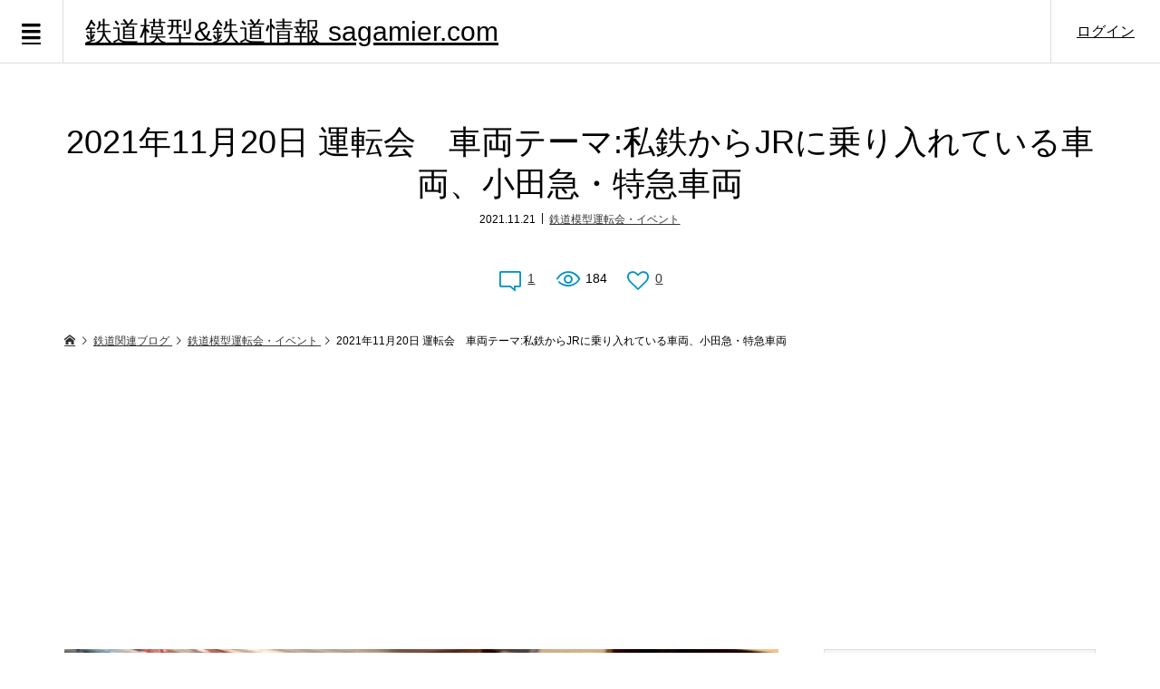

--- FILE ---
content_type: text/html; charset=UTF-8
request_url: https://sagamier.com/12272/
body_size: 20598
content:
<!DOCTYPE html>
<html lang="ja">
<head>
<meta charset="UTF-8">
<meta name="description" content="2021年11月20日　相模原市立大野北公民館で行われた運転会の動画です。">
<meta name="viewport" content="width=device-width">
<title>2021年11月20日 運転会　車両テーマ:私鉄からJRに乗り入れている車両、小田急・特急車両 &#8211; 鉄道模型&amp;鉄道情報 sagamier.com</title>
<meta name='robots' content='max-image-preview:large'/>
<!-- Jetpack Site Verification Tags -->
<meta name="google-site-verification" content="Rz3zMywMfeOe0RUohUBglIpzuPTT7Xt_ThqgWRb38Vc"/>
<meta name="msvalidate.01" content="987D09F958194081E4CD2E485BF26955"/>
<link rel='dns-prefetch' href='//stats.wp.com'/>
<link rel="alternate" type="application/rss+xml" title="鉄道模型&amp;鉄道情報 sagamier.com &raquo; 2021年11月20日 運転会　車両テーマ:私鉄からJRに乗り入れている車両、小田急・特急車両 のコメントのフィード" href="https://sagamier.com/12272/feed/"/>
<link rel="alternate" title="oEmbed (JSON)" type="application/json+oembed" href="https://sagamier.com/wp-json/oembed/1.0/embed?url=https%3A%2F%2Fsagamier.com%2F12272%2F"/>
<link rel="alternate" title="oEmbed (XML)" type="text/xml+oembed" href="https://sagamier.com/wp-json/oembed/1.0/embed?url=https%3A%2F%2Fsagamier.com%2F12272%2F&#038;format=xml"/>
<style id='wp-img-auto-sizes-contain-inline-css' type='text/css'>img:is([sizes=auto i],[sizes^="auto," i]){contain-intrinsic-size:3000px 1500px}</style>
<style id='wp-block-library-inline-css' type='text/css'>:root{--wp-block-synced-color:#7a00df;--wp-block-synced-color--rgb:122 , 0 , 223;--wp-bound-block-color:var(--wp-block-synced-color);--wp-editor-canvas-background:#ddd;--wp-admin-theme-color:#007cba;--wp-admin-theme-color--rgb:0 , 124 , 186;--wp-admin-theme-color-darker-10:#006ba1;--wp-admin-theme-color-darker-10--rgb:0 , 107 , 160.5;--wp-admin-theme-color-darker-20:#005a87;--wp-admin-theme-color-darker-20--rgb:0 , 90 , 135;--wp-admin-border-width-focus:2px}@media (min-resolution:192dpi){:root{--wp-admin-border-width-focus:1.5px}}.wp-element-button{cursor:pointer}:root .has-very-light-gray-background-color{background-color:#eee}:root .has-very-dark-gray-background-color{background-color:#313131}:root .has-very-light-gray-color{color:#eee}:root .has-very-dark-gray-color{color:#313131}:root .has-vivid-green-cyan-to-vivid-cyan-blue-gradient-background{background:linear-gradient(135deg,#00d084,#0693e3)}:root .has-purple-crush-gradient-background{background:linear-gradient(135deg,#34e2e4,#4721fb 50%,#ab1dfe)}:root .has-hazy-dawn-gradient-background{background:linear-gradient(135deg,#faaca8,#dad0ec)}:root .has-subdued-olive-gradient-background{background:linear-gradient(135deg,#fafae1,#67a671)}:root .has-atomic-cream-gradient-background{background:linear-gradient(135deg,#fdd79a,#004a59)}:root .has-nightshade-gradient-background{background:linear-gradient(135deg,#330968,#31cdcf)}:root .has-midnight-gradient-background{background:linear-gradient(135deg,#020381,#2874fc)}:root{--wp--preset--font-size--normal:16px;--wp--preset--font-size--huge:42px}.has-regular-font-size{font-size:1em}.has-larger-font-size{font-size:2.625em}.has-normal-font-size{font-size:var(--wp--preset--font-size--normal)}.has-huge-font-size{font-size:var(--wp--preset--font-size--huge)}.has-text-align-center{text-align:center}.has-text-align-left{text-align:left}.has-text-align-right{text-align:right}.has-fit-text{white-space:nowrap!important}#end-resizable-editor-section{display:none}.aligncenter{clear:both}.items-justified-left{justify-content:flex-start}.items-justified-center{justify-content:center}.items-justified-right{justify-content:flex-end}.items-justified-space-between{justify-content:space-between}.screen-reader-text{border:0;clip-path:inset(50%);height:1px;margin:-1px;overflow:hidden;padding:0;position:absolute;width:1px;word-wrap:normal!important}.screen-reader-text:focus{background-color:#ddd;clip-path:none;color:#444;display:block;font-size:1em;height:auto;left:5px;line-height:normal;padding:15px 23px 14px;text-decoration:none;top:5px;width:auto;z-index:100000}html :where(.has-border-color){border-style:solid}html :where([style*=border-top-color]){border-top-style:solid}html :where([style*=border-right-color]){border-right-style:solid}html :where([style*=border-bottom-color]){border-bottom-style:solid}html :where([style*=border-left-color]){border-left-style:solid}html :where([style*=border-width]){border-style:solid}html :where([style*=border-top-width]){border-top-style:solid}html :where([style*=border-right-width]){border-right-style:solid}html :where([style*=border-bottom-width]){border-bottom-style:solid}html :where([style*=border-left-width]){border-left-style:solid}html :where(img[class*=wp-image-]){height:auto;max-width:100%}:where(figure){margin:0 0 1em}html :where(.is-position-sticky){--wp-admin--admin-bar--position-offset:var(--wp-admin--admin-bar--height,0)}@media screen and (max-width:600px){html :where(.is-position-sticky){--wp-admin--admin-bar--position-offset:0}}</style><style id='global-styles-inline-css' type='text/css'>:root{--wp--preset--aspect-ratio--square:1;--wp--preset--aspect-ratio--4-3: 4/3;--wp--preset--aspect-ratio--3-4: 3/4;--wp--preset--aspect-ratio--3-2: 3/2;--wp--preset--aspect-ratio--2-3: 2/3;--wp--preset--aspect-ratio--16-9: 16/9;--wp--preset--aspect-ratio--9-16: 9/16;--wp--preset--color--black:#000;--wp--preset--color--cyan-bluish-gray:#abb8c3;--wp--preset--color--white:#fff;--wp--preset--color--pale-pink:#f78da7;--wp--preset--color--vivid-red:#cf2e2e;--wp--preset--color--luminous-vivid-orange:#ff6900;--wp--preset--color--luminous-vivid-amber:#fcb900;--wp--preset--color--light-green-cyan:#7bdcb5;--wp--preset--color--vivid-green-cyan:#00d084;--wp--preset--color--pale-cyan-blue:#8ed1fc;--wp--preset--color--vivid-cyan-blue:#0693e3;--wp--preset--color--vivid-purple:#9b51e0;--wp--preset--gradient--vivid-cyan-blue-to-vivid-purple:linear-gradient(135deg,#0693e3 0%,#9b51e0 100%);--wp--preset--gradient--light-green-cyan-to-vivid-green-cyan:linear-gradient(135deg,#7adcb4 0%,#00d082 100%);--wp--preset--gradient--luminous-vivid-amber-to-luminous-vivid-orange:linear-gradient(135deg,#fcb900 0%,#ff6900 100%);--wp--preset--gradient--luminous-vivid-orange-to-vivid-red:linear-gradient(135deg,#ff6900 0%,#cf2e2e 100%);--wp--preset--gradient--very-light-gray-to-cyan-bluish-gray:linear-gradient(135deg,#eee 0%,#a9b8c3 100%);--wp--preset--gradient--cool-to-warm-spectrum:linear-gradient(135deg,#4aeadc 0%,#9778d1 20%,#cf2aba 40%,#ee2c82 60%,#fb6962 80%,#fef84c 100%);--wp--preset--gradient--blush-light-purple:linear-gradient(135deg,#ffceec 0%,#9896f0 100%);--wp--preset--gradient--blush-bordeaux:linear-gradient(135deg,#fecda5 0%,#fe2d2d 50%,#6b003e 100%);--wp--preset--gradient--luminous-dusk:linear-gradient(135deg,#ffcb70 0%,#c751c0 50%,#4158d0 100%);--wp--preset--gradient--pale-ocean:linear-gradient(135deg,#fff5cb 0%,#b6e3d4 50%,#33a7b5 100%);--wp--preset--gradient--electric-grass:linear-gradient(135deg,#caf880 0%,#71ce7e 100%);--wp--preset--gradient--midnight:linear-gradient(135deg,#020381 0%,#2874fc 100%);--wp--preset--font-size--small:13px;--wp--preset--font-size--medium:20px;--wp--preset--font-size--large:36px;--wp--preset--font-size--x-large:42px;--wp--preset--spacing--20:.44rem;--wp--preset--spacing--30:.67rem;--wp--preset--spacing--40:1rem;--wp--preset--spacing--50:1.5rem;--wp--preset--spacing--60:2.25rem;--wp--preset--spacing--70:3.38rem;--wp--preset--spacing--80:5.06rem;--wp--preset--shadow--natural:6px 6px 9px rgba(0,0,0,.2);--wp--preset--shadow--deep:12px 12px 50px rgba(0,0,0,.4);--wp--preset--shadow--sharp:6px 6px 0 rgba(0,0,0,.2);--wp--preset--shadow--outlined:6px 6px 0 -3px #fff , 6px 6px #000;--wp--preset--shadow--crisp:6px 6px 0 #000}:where(.is-layout-flex){gap:.5em}:where(.is-layout-grid){gap:.5em}body .is-layout-flex{display:flex}.is-layout-flex{flex-wrap:wrap;align-items:center}.is-layout-flex > :is(*, div){margin:0}body .is-layout-grid{display:grid}.is-layout-grid > :is(*, div){margin:0}:where(.wp-block-columns.is-layout-flex){gap:2em}:where(.wp-block-columns.is-layout-grid){gap:2em}:where(.wp-block-post-template.is-layout-flex){gap:1.25em}:where(.wp-block-post-template.is-layout-grid){gap:1.25em}.has-black-color{color:var(--wp--preset--color--black)!important}.has-cyan-bluish-gray-color{color:var(--wp--preset--color--cyan-bluish-gray)!important}.has-white-color{color:var(--wp--preset--color--white)!important}.has-pale-pink-color{color:var(--wp--preset--color--pale-pink)!important}.has-vivid-red-color{color:var(--wp--preset--color--vivid-red)!important}.has-luminous-vivid-orange-color{color:var(--wp--preset--color--luminous-vivid-orange)!important}.has-luminous-vivid-amber-color{color:var(--wp--preset--color--luminous-vivid-amber)!important}.has-light-green-cyan-color{color:var(--wp--preset--color--light-green-cyan)!important}.has-vivid-green-cyan-color{color:var(--wp--preset--color--vivid-green-cyan)!important}.has-pale-cyan-blue-color{color:var(--wp--preset--color--pale-cyan-blue)!important}.has-vivid-cyan-blue-color{color:var(--wp--preset--color--vivid-cyan-blue)!important}.has-vivid-purple-color{color:var(--wp--preset--color--vivid-purple)!important}.has-black-background-color{background-color:var(--wp--preset--color--black)!important}.has-cyan-bluish-gray-background-color{background-color:var(--wp--preset--color--cyan-bluish-gray)!important}.has-white-background-color{background-color:var(--wp--preset--color--white)!important}.has-pale-pink-background-color{background-color:var(--wp--preset--color--pale-pink)!important}.has-vivid-red-background-color{background-color:var(--wp--preset--color--vivid-red)!important}.has-luminous-vivid-orange-background-color{background-color:var(--wp--preset--color--luminous-vivid-orange)!important}.has-luminous-vivid-amber-background-color{background-color:var(--wp--preset--color--luminous-vivid-amber)!important}.has-light-green-cyan-background-color{background-color:var(--wp--preset--color--light-green-cyan)!important}.has-vivid-green-cyan-background-color{background-color:var(--wp--preset--color--vivid-green-cyan)!important}.has-pale-cyan-blue-background-color{background-color:var(--wp--preset--color--pale-cyan-blue)!important}.has-vivid-cyan-blue-background-color{background-color:var(--wp--preset--color--vivid-cyan-blue)!important}.has-vivid-purple-background-color{background-color:var(--wp--preset--color--vivid-purple)!important}.has-black-border-color{border-color:var(--wp--preset--color--black)!important}.has-cyan-bluish-gray-border-color{border-color:var(--wp--preset--color--cyan-bluish-gray)!important}.has-white-border-color{border-color:var(--wp--preset--color--white)!important}.has-pale-pink-border-color{border-color:var(--wp--preset--color--pale-pink)!important}.has-vivid-red-border-color{border-color:var(--wp--preset--color--vivid-red)!important}.has-luminous-vivid-orange-border-color{border-color:var(--wp--preset--color--luminous-vivid-orange)!important}.has-luminous-vivid-amber-border-color{border-color:var(--wp--preset--color--luminous-vivid-amber)!important}.has-light-green-cyan-border-color{border-color:var(--wp--preset--color--light-green-cyan)!important}.has-vivid-green-cyan-border-color{border-color:var(--wp--preset--color--vivid-green-cyan)!important}.has-pale-cyan-blue-border-color{border-color:var(--wp--preset--color--pale-cyan-blue)!important}.has-vivid-cyan-blue-border-color{border-color:var(--wp--preset--color--vivid-cyan-blue)!important}.has-vivid-purple-border-color{border-color:var(--wp--preset--color--vivid-purple)!important}.has-vivid-cyan-blue-to-vivid-purple-gradient-background{background:var(--wp--preset--gradient--vivid-cyan-blue-to-vivid-purple)!important}.has-light-green-cyan-to-vivid-green-cyan-gradient-background{background:var(--wp--preset--gradient--light-green-cyan-to-vivid-green-cyan)!important}.has-luminous-vivid-amber-to-luminous-vivid-orange-gradient-background{background:var(--wp--preset--gradient--luminous-vivid-amber-to-luminous-vivid-orange)!important}.has-luminous-vivid-orange-to-vivid-red-gradient-background{background:var(--wp--preset--gradient--luminous-vivid-orange-to-vivid-red)!important}.has-very-light-gray-to-cyan-bluish-gray-gradient-background{background:var(--wp--preset--gradient--very-light-gray-to-cyan-bluish-gray)!important}.has-cool-to-warm-spectrum-gradient-background{background:var(--wp--preset--gradient--cool-to-warm-spectrum)!important}.has-blush-light-purple-gradient-background{background:var(--wp--preset--gradient--blush-light-purple)!important}.has-blush-bordeaux-gradient-background{background:var(--wp--preset--gradient--blush-bordeaux)!important}.has-luminous-dusk-gradient-background{background:var(--wp--preset--gradient--luminous-dusk)!important}.has-pale-ocean-gradient-background{background:var(--wp--preset--gradient--pale-ocean)!important}.has-electric-grass-gradient-background{background:var(--wp--preset--gradient--electric-grass)!important}.has-midnight-gradient-background{background:var(--wp--preset--gradient--midnight)!important}.has-small-font-size{font-size:var(--wp--preset--font-size--small)!important}.has-medium-font-size{font-size:var(--wp--preset--font-size--medium)!important}.has-large-font-size{font-size:var(--wp--preset--font-size--large)!important}.has-x-large-font-size{font-size:var(--wp--preset--font-size--x-large)!important}</style>
<style id='classic-theme-styles-inline-css' type='text/css'>.wp-block-button__link{color:#fff;background-color:#32373c;border-radius:9999px;box-shadow:none;text-decoration:none;padding:calc(.667em + 2px) calc(1.333em + 2px);font-size:1.125em}.wp-block-file__button{background:#32373c;color:#fff;text-decoration:none}</style>
<link rel='stylesheet' id='colorbox-css' href='https://sagamier.com/wp-content/plugins/boxers-and-swipers/colorbox/colorbox.css?ver=1.4.37' type='text/css' media='all'/>
<link rel='stylesheet' id='toc-screen-css' href='https://sagamier.com/wp-content/plugins/table-of-contents-plus/screen.min.css?ver=2411.1' type='text/css' media='all'/>
<link rel='stylesheet' id='zoomy-style-css' href='https://sagamier.com/wp-content/themes/zoomy_tcd067/style.css?ver=1.9' type='text/css' media='all'/>
<link rel='stylesheet' id='zoomy-slick-css' href='https://sagamier.com/wp-content/themes/zoomy_tcd067/css/slick.min.css?ver=6.9' type='text/css' media='all'/>
<link rel='stylesheet' id='tablepress-default-css' href='https://sagamier.com/wp-content/plugins/tablepress/css/build/default.css?ver=3.2.6' type='text/css' media='all'/>
<style type="text/css" media="screen">.g{margin:0;padding:0;overflow:hidden;line-height:1;zoom:1}.g img{height:auto}.g-col{position:relative;float:left}.g-col:first-child{margin-left:0}.g-col:last-child{margin-right:0}@media only screen and (max-width:480px){.g-col,.g-dyn,.g-single{width:100%;margin-left:0;margin-right:0}}</style><style>img#wpstats{display:none}</style><style>.p-headline,.p-breadcrumb__item a:hover,.p-button-follow,.p-has-icon::before,.p-social-nav a:hover,.p-archive-information__item-date,.p-index-newsticker__item-date,.p-member-page-header__title,.p-member-page-headline--color,.p-widget__title,.p-widget-categories .toggle-children:hover{color:#0093c5}.p-button,.p-header-member-menu__item.has-bg a,.p-category-item,.p-page-links>span,.p-author .p-social-nav__item--url a,.p-author__list-tab_badge,.slick-dots li.slick-active button,.slick-dots li:hover button{background-color:#0093c5}.p-button-follow{border-color:#0093c5}a.p-button-follow:hover,a.p-button-following:hover,.p-pager__item .current,.p-page-links a:hover,.p-pager__item a:hover,.slick-dots li.slick-active button{background-color:#0093c5;border-color:#0093c5}.p-author__list-tab,.p-member-news__item.is-unread,.p-widget-categories li a:hover{background-color:rgba(0,147,197,.15)}.p-blog-archive__sort-item.is-active,.p-blog-archive__sort-item:hover{background:#0093c5;border-color:#0093c5!important}a:hover,.p-body a:hover,a:hover .p-article__title,.p-article__author:hover .p-article__author-name,a.p-has-icon:hover::before,.p-user-list__search-submit:hover,.p-widget .searchform #searchsubmit:hover,.p-widget-search .p-widget-search__submit:hover,.c-entry-nav__item a:hover,.p-modal__close:hover{color:#027197}.p-button:hover,.p-header-member-menu__item.has-bg a:hover,.p-category-item:hover,.p-author .p-social-nav__item--url a:hover,.p-author__list-tab:hover,.p-article__edit-button:hover,.p-article__delete-button:hover,.c-comment__form-submit:hover,c-comment__password-protected,.c-pw__btn--register,.c-pw__btn{background-color:#027197}.p-membership-form__image-upload-tiny__label:hover,.p-membership-form__overlay-button:hover,.c-comment__tab-item.is-active a,.c-comment__tab-item a:hover,.c-comment__tab-item.is-active p{background-color:#027197;border-color:#027197}.c-comment__tab-item.is-active a:after,.c-comment__tab-item.is-active p:after{border-top-color:#027197}.p-body a{color:#0093c5}body,input,textarea{font-family:Verdana,"ヒラギノ角ゴ ProN W3","Hiragino Kaku Gothic ProN","メイリオ",Meiryo,sans-serif}.p-logo,.p-entry__title,.p-entry-photo__title,.p-headline,.p-headline-photo,.p-page-header__title,.p-cb__item-headline,.p-widget__title,.p-sidemenu-categories-title{font-family:Segoe\ UI,"ヒラギノ角ゴ ProN W3","Hiragino Kaku Gothic ProN","メイリオ",Meiryo,sans-serif}.c-load--type1{border:3px solid rgba(153,153,153,.2);border-top-color:#000}.p-hover-effect--type1:hover img{-webkit-transform:scale(1.2) rotate(2deg);-moz-transform:scale(1.2) rotate(2deg);-ms-transform:scale(1.2) rotate(2deg);transform:scale(1.2) rotate(2deg)}.p-hover-effect--type2 img{margin-left:-8px}.p-hover-effect--type2:hover img{margin-left:8px}.p-hover-effect--type2:hover .p-hover-effect__image{background:#000}.p-hover-effect--type2:hover img{opacity:.5}.p-hover-effect--type3:hover .p-hover-effect__image{background:#000}.p-hover-effect--type3:hover img{opacity:.5}.p-entry__title{font-size:36px}.p-entry__title,.p-article-post__title,.p-article__title{color:#000}.p-entry__body{color:#000;font-size:17px}.p-entry-photo__title{font-size:36px}.p-entry-photo__title,.p-article-photo__title{color:#000}.p-entry-photo__body{color:#000;font-size:16px}.p-headline-photo__author{background-color:#000;color:#fff}.p-headline-photo__comment{background-color:#000;color:#fff}.p-entry-information__body{color:#000;font-size:16px}.l-header__bar{background:rgba(255,255,255,1)}body.l-header__fix .is-header-fixed .l-header__bar{background:rgba(255,255,255,.8)}.l-header__bar a{color:#000}.l-header__bar a:hover,.p-header-member-menu__item a:hover{color:#0093c5}.p-header__logo--text{font-size:30px}.p-siteinfo__title{font-size:30px}.p-member-menu{background-color:#222!important}.p-member-menu__item a{color:#fff}.p-member-menu__item a:hover,.p-member-menu__item.is-active a{color:#0093c5}.p-member-menu__item-badge{background-color:#0093c5;color:#fff}.p-sidemnu{background-color:#222}.p-sidemnu,.p-sidemnu a,.p-sidemnu .p-widget__title{color:#fff}.p-sidemnu a:hover,.p-sidemnu .current-cat a{color:#0093c5}.p-sidemenu-categories-title,.p-sidemnu .p-widget__title{background-color:#0093c5;color:#fff}.p-copyright{background-color:#fff;color:#000}.p-footer-blog,.p-footer-blog .slick-slider::before,.p-footer-blog .slick-slider::after{background-color:#000}@media (min-width:992px){.l-header__bar{background-color:rgba(255,255,255,1)}.p-pagetop a:hover{background-color:#0093c5;border-color:#0093c5}}@media only screen and (max-width:991px){.p-header__logo--text{font-size:24px}.p-pagetop a{background-color:#0093c5}.p-pagetop a:hover{background-color:#027197}.p-siteinfo__title{font-size:24px}.p-entry__title{font-size:22px}.p-entry__body{font-size:15px}.p-entry-photo__title{font-size:22px}.p-entry-photo__body{font-size:14px}.p-entry-information__title{font-size:22px}.p-entry-information__body{font-size:14px}}.p-footer-widget-area{background-color:#fff;color:#000}.p-footer-widget-area .p-widget__title{color:#0093c5}.p-footer-widget-area a{color:#000}.p-footer-widget-area a:hover{color:#027197}#site_info_widget-3 .p-siteinfo__button{background:#0093c5;color:#fff!important}#site_info_widget-3 .p-siteinfo__button:hover{background:#027197;color:#fff!important}#site_info_widget-4 .p-siteinfo__button{background:#0093c5;color:#fff!important}#site_info_widget-4 .p-siteinfo__button:hover{background:#027197;color:#fff!important}</style><style type="text/css"></style><script type="text/javascript" src="https://sagamier.com/wp-includes/js/jquery/jquery.min.js?ver=3.7.1" id="jquery-core-js"></script>
<script type="text/javascript" src="https://sagamier.com/wp-includes/js/jquery/jquery-migrate.min.js?ver=3.4.1" id="jquery-migrate-js"></script>
<script type="text/javascript" src="https://sagamier.com/wp-content/plugins/boxers-and-swipers/colorbox/jquery.colorbox-min.js?ver=1.4.37" id="colorbox-js"></script>
<script type="text/javascript" id="colorbox-jquery-js-extra">//<![CDATA[
var colorbox_settings={"rel":"boxersandswipers","transition":"elastic","speed":"350","title":null,"scalePhotos":"true","scrolling":"true","opacity":"0.85","open":null,"returnFocus":"true","trapFocus":"true","fastIframe":"true","preloading":"true","overlayClose":"true","escKey":"true","arrowKey":"true","loop":"true","fadeOut":"300","closeButton":"true","current":"image {current} of {total}","previous":"previous","next":"next","close":"close","width":null,"height":null,"innerWidth":null,"innerHeight":null,"initialWidth":"300","initialHeight":"100","maxWidth":null,"maxHeight":null,"slideshow":"true","slideshowSpeed":"2500","slideshowAuto":null,"slideshowStart":"start slideshow","slideshowStop":"stop slideshow","fixed":null,"top":null,"bottom":null,"left":null,"right":null,"reposition":"true","retinaImage":null,"infinitescroll":""};
//]]></script>
<script type="text/javascript" src="https://sagamier.com/wp-content/plugins/boxers-and-swipers/js/jquery.boxersandswipers.colorbox.js?ver=1.00" id="colorbox-jquery-js"></script>
<link rel="https://api.w.org/" href="https://sagamier.com/wp-json/"/><link rel="alternate" title="JSON" type="application/json" href="https://sagamier.com/wp-json/wp/v2/posts/12272"/><link rel="EditURI" type="application/rsd+xml" title="RSD" href="https://sagamier.com/xmlrpc.php?rsd"/>
<meta name="generator" content="WordPress 6.9"/>
<link rel="canonical" href="https://sagamier.com/12272/"/>
<link rel='shortlink' href='https://sagamier.com/?p=12272'/>
<!-- This site is using AdRotate v5.17.2 to display their advertisements - https://ajdg.solutions/ -->
<!-- AdRotate CSS -->
<!-- /AdRotate CSS -->
<noscript><style>.lazyload[data-src]{display:none!important}</style></noscript><style>.lazyload{background-image:none!important}.lazyload:before{background-image:none!important}</style>
<!-- Jetpack Open Graph Tags -->
<meta property="og:type" content="article"/>
<meta property="og:title" content="2021年11月20日 運転会　車両テーマ:私鉄からJRに乗り入れている車両、小田急・特急車両"/>
<meta property="og:url" content="https://sagamier.com/12272/"/>
<meta property="og:description" content="2021年11月20日　相模原市立大野北公民館で行われた運転会の動画です。"/>
<meta property="article:published_time" content="2021-11-20T23:29:21+00:00"/>
<meta property="article:modified_time" content="2021-11-20T23:29:21+00:00"/>
<meta property="og:site_name" content="鉄道模型&amp;鉄道情報 sagamier.com"/>
<meta property="og:image" content="http://img.youtube.com/vi/ZxHI702a2mU/0.jpg"/>
<meta property="og:image:secure_url" content="https://img.youtube.com/vi/ZxHI702a2mU/0.jpg"/>
<meta property="og:image:width" content="512"/>
<meta property="og:image:height" content="512"/>
<meta property="og:image:alt" content=""/>
<meta property="og:locale" content="ja_JP"/>
<meta property="og:video:type" content="text/html"/>
<meta property="og:video" content="http://www.youtube.com/embed/ZxHI702a2mU"/>
<meta property="og:video:secure_url" content="https://www.youtube.com/embed/ZxHI702a2mU"/>
<meta name="twitter:text:title" content="2021年11月20日 運転会　車両テーマ:私鉄からJRに乗り入れている車両、小田急・特急車両"/>
<meta name="twitter:image" content="http://img.youtube.com/vi/ZxHI702a2mU/0.jpg?w=640"/>
<meta name="twitter:card" content="summary_large_image"/>
<!-- End Jetpack Open Graph Tags -->
<link rel="icon" href="https://sagamier.com/wp-content/uploads/2018/01/cropped-top-32x32.jpg" sizes="32x32"/>
<link rel="icon" href="https://sagamier.com/wp-content/uploads/2018/01/cropped-top-192x192.jpg" sizes="192x192"/>
<link rel="apple-touch-icon" href="https://sagamier.com/wp-content/uploads/2018/01/cropped-top-180x180.jpg"/>
<meta name="msapplication-TileImage" content="https://sagamier.com/wp-content/uploads/2018/01/cropped-top-270x270.jpg"/>
<style type="text/css" id="wp-custom-css">ins{text-decoration:underline}a{color:#333;text-decoration:underline}</style>
<meta name="viewport" content="width=device-width,initial-scale=1.0">
<!-- 自動広告 -->
<link rel='stylesheet' id='jetpack-top-posts-widget-css' href='https://sagamier.com/wp-content/plugins/jetpack/modules/widgets/top-posts/style.css?ver=20141013' type='text/css' media='all'/><script async src="https://pagead2.googlesyndication.com/pagead/js/adsbygoogle.js?client=ca-pub-7301452982028779" crossorigin="anonymous"></script>
</head>
<body class="wp-singular post-template-default single single-post postid-12272 single-format-standard wp-theme-zoomy_tcd067 l-sidebar--type2 l-header--type2 l-header--type2--mobile l-header__fix l-header__fix--mobile guest"><noscript><meta HTTP-EQUIV="refresh" content="0;url='https://sagamier.com/12272/?PageSpeed=noscript'" /><style><!--table,div,span,font,p{display:none} --></style><div style="display:block">Please click <a href="https://sagamier.com/12272/?PageSpeed=noscript">here</a> if you are not redirected within a few seconds.</div></noscript>
<header id="js-header" class="l-header">
<div class="l-header__bar l-header__bar--mobile p-header__bar">
<div class="p-logo p-header__logo p-header__logo--text">
<a href="https://sagamier.com/">鉄道模型&amp;鉄道情報 sagamier.com</a>
</div>
<div class="p-logo p-header__logo--mobile p-header__logo--text">
<a href="https://sagamier.com/">鉄道模型&amp;鉄道情報 sagamier.com</a>
</div>
<ul class="p-header-member-menu">
<li class="p-header-member-menu__item p-header-member-menu__item--login"><a href="https://sagamier.com/?memberpage=login">ログイン</a></li>
</ul>
<a href="#" id="js-menu-button" class="p-menu-button c-menu-button"></a>
</div>
<div class="p-sidemnu">
<a href="#" id="js-sidemenu-close" class="p-close-button"></a>
<div class="p-sidemnu__inner">
<h2 class="p-sidemenu-categories-title"><i class="p-sidemenu-categories-title__icon"></i>カテゴリー</h2>
<ul class="p-sidemenu-categories">
<li class="cat-item cat-item-3"><a href="https://sagamier.com/Category/layout/">鉄道模型レイアウト</a>
</li>
<li class="cat-item cat-item-14"><a href="https://sagamier.com/Category/n-club/">鉄道模型運転会・イベント</a>
</li>
<li class="cat-item cat-item-33"><a href="https://sagamier.com/Category/jam/">国際鉄道模型コンベンション</a>
</li>
<li class="cat-item cat-item-23"><a href="https://sagamier.com/Category/kiha/">鉄道模型車両</a>
</li>
<li class="cat-item cat-item-22"><a href="https://sagamier.com/Category/youhin/">ジオラマ用品</a>
</li>
<li class="cat-item cat-item-31"><a href="https://sagamier.com/Category/railway/">日本全国の鉄道</a>
</li>
<li class="cat-item cat-item-53"><a href="https://sagamier.com/Category/tenji/">鉄道展示車両</a>
</li>
<li class="cat-item cat-item-79"><a href="https://sagamier.com/Category/kashi/">ジオラマ出張貸出</a>
</li>
<li class="cat-item cat-item-1"><a href="https://sagamier.com/Category/ither/">鉄道その他</a>
</li>
</ul>
<h2 class="p-sidemenu-categories-title p-sidemenu-photo-categories-title"><i class="p-sidemenu-categories-title__icon"></i>写真カテゴリー</h2>
<ul class="p-sidemenu-categories">
<li class="cat-item cat-item-62"><a href="https://sagamier.com/photo-category/mokei-t/">鉄道模型関連</a>
</li>
<li class="cat-item cat-item-63"><a href="https://sagamier.com/photo-category/te-t/">鉄道関連</a>
</li>
</ul>
<div class="p-widget p-widget-sidemenu p-global-nav WP_Nav_Menu_Widget">
<div class="menu-%e3%83%95%e3%83%83%e3%82%bf%e3%83%bc-container"><ul id="menu-%e3%83%95%e3%83%83%e3%82%bf%e3%83%bc" class="menu"><li id="menu-item-260" class="menu-item menu-item-type-post_type menu-item-object-page menu-item-260"><a href="https://sagamier.com/sample-page/">記事一覧(サイトマップ)</a></li>
<li id="menu-item-21581" class="menu-item menu-item-type-custom menu-item-object-custom menu-item-21581"><a href="http://andoromedayamokeiten.g1.xrea.com/">アンドロメダ屋模型店さま</a></li>
<li id="menu-item-1921" class="menu-item menu-item-type-custom menu-item-object-custom menu-item-1921"><a href="https://www.tetsudo.com/blog/user/%E7%9B%B8%E6%A8%A1%E9%9B%BB%E9%89%84/">鉄道コム</a></li>
<li id="menu-item-1246" class="menu-item menu-item-type-custom menu-item-object-custom menu-item-1246"><a href="https://www.youtube.com/channel/UCM1KF4iicwozP5uB48yRHsg">鉄道模型動画など</a></li>
<li id="menu-item-259" class="menu-item menu-item-type-post_type menu-item-object-page menu-item-privacy-policy menu-item-259"><a rel="privacy-policy" href="https://sagamier.com/privacy-policy/">プライバシーポリシー</a></li>
<li id="menu-item-333" class="menu-item menu-item-type-post_type menu-item-object-post menu-item-333"><a href="https://sagamier.com/99/">相模原鉄道模型クラブ</a></li>
<li id="menu-item-264" class="menu-item menu-item-type-post_type menu-item-object-page menu-item-264"><a href="https://sagamier.com/ser-unei/">運営者情報(お問い合わせ)</a></li>
</ul></div></div>
<div class="p-widget p-widget-sidemenu WP_Widget_Search">
<form role="search" method="get" id="searchform" class="searchform" action="https://sagamier.com/">
<div>
<label class="screen-reader-text" for="s">検索:</label>
<input type="text" value="" name="s" id="s"/>
<input type="submit" id="searchsubmit" value="検索"/>
</div>
</form></div>
</div>
</div>
</header>
<main class="l-main">
<div class="l-inner">
<h1 class="p-entry__title">2021年11月20日 運転会　車両テーマ:私鉄からJRに乗り入れている車両、小田急・特急車両</h1>
<ul class="p-entry__meta_top">
<li><time class="p-entry__date p-article__date" datetime="2021-11-21T08:29:21+09:00">2021.11.21</time></li>	<li><a href="https://sagamier.com/Category/n-club/" rel="category tag">鉄道模型運転会・イベント</a></li>	</ul>
<ul class="p-entry__counts">
<li><a class="p-has-icon p-icon-comment" href="#comments">1</a></li>	<li class="p-has-icon p-icon-views">184</li>	<li><a class="p-has-icon p-icon-like js-toggle-like" href="#" data-post-id="12272">0</a></li>	</ul>
<div class="p-breadcrumb c-breadcrumb">
<ul class="p-breadcrumb__inner c-breadcrumb__inner l-inner" itemscope itemtype="http://schema.org/BreadcrumbList">
<li class="p-breadcrumb__item c-breadcrumb__item p-breadcrumb__item--home c-breadcrumb__item--home" itemprop="itemListElement" itemscope itemtype="http://schema.org/ListItem">
<a href="https://sagamier.com/" itemscope itemtype="http://schema.org/Thing" itemprop="item"><span itemprop="name">HOME</span></a>
<meta itemprop="position" content="1">
</li>
<li class="p-breadcrumb__item c-breadcrumb__item" itemprop="itemListElement" itemscope itemtype="http://schema.org/ListItem">
<a href="https://sagamier.com" itemscope itemtype="http://schema.org/Thing" itemprop="item">
<span itemprop="name">鉄道関連ブログ</span>
</a>
<meta itemprop="position" content="2">
</li>
<li class="p-breadcrumb__item c-breadcrumb__item" itemprop="itemListElement" itemscope itemtype="http://schema.org/ListItem">
<a href="https://sagamier.com/Category/n-club/" itemscope itemtype="http://schema.org/Thing" itemprop="item">
<span itemprop="name">鉄道模型運転会・イベント</span>
</a>
<meta itemprop="position" content="3">
</li>
<li class="p-breadcrumb__item c-breadcrumb__item">
<span itemprop="name">2021年11月20日 運転会　車両テーマ:私鉄からJRに乗り入れている車両、小田急・特急車両</span>
</li>
</ul>
</div>
<div class="l-2columns">
<article class="p-entry l-primary">
<div class="p-entry__thumbnail"><img src="[data-uri]" alt="2021年11月20日 運転会　車両テーマ:私鉄からJRに乗り入れている車両、小田急・特急車両" data-src="https://sagamier.com/wp-content/uploads/2021/11/xa8qr8pv.jpg" decoding="async" class="lazyload" data-eio-rwidth="800" data-eio-rheight="600"><noscript><img src="https://sagamier.com/wp-content/uploads/2021/11/xa8qr8pv.jpg" alt="2021年11月20日 運転会　車両テーマ:私鉄からJRに乗り入れている車両、小田急・特急車両" data-eio="l"></noscript></div>
<ul class="p-entry__share c-share u-clearfix c-share--sm c-share--color">
<li class="c-share__btn c-share__btn--facebook">
<a href="//www.facebook.com/sharer/sharer.php?u=https://sagamier.com/12272/&amp;t=2021%E5%B9%B411%E6%9C%8820%E6%97%A5+%E9%81%8B%E8%BB%A2%E4%BC%9A%E3%80%80%E8%BB%8A%E4%B8%A1%E3%83%86%E3%83%BC%E3%83%9E%3A%E7%A7%81%E9%89%84%E3%81%8B%E3%82%89JR%E3%81%AB%E4%B9%97%E3%82%8A%E5%85%A5%E3%82%8C%E3%81%A6%E3%81%84%E3%82%8B%E8%BB%8A%E4%B8%A1%E3%80%81%E5%B0%8F%E7%94%B0%E6%80%A5%E3%83%BB%E7%89%B9%E6%80%A5%E8%BB%8A%E4%B8%A1" rel="nofollow" target="_blank">
<i class="c-share__icn c-share__icn--facebook"></i>
<span class="c-share__title">Share</span>
</a>
</li>
<li class="c-share__btn c-share__btn--twitter">
<a href="http://twitter.com/share?text=2021%E5%B9%B411%E6%9C%8820%E6%97%A5+%E9%81%8B%E8%BB%A2%E4%BC%9A%E3%80%80%E8%BB%8A%E4%B8%A1%E3%83%86%E3%83%BC%E3%83%9E%3A%E7%A7%81%E9%89%84%E3%81%8B%E3%82%89JR%E3%81%AB%E4%B9%97%E3%82%8A%E5%85%A5%E3%82%8C%E3%81%A6%E3%81%84%E3%82%8B%E8%BB%8A%E4%B8%A1%E3%80%81%E5%B0%8F%E7%94%B0%E6%80%A5%E3%83%BB%E7%89%B9%E6%80%A5%E8%BB%8A%E4%B8%A1&url=https%3A%2F%2Fsagamier.com%2F12272%2F&via=tamisantata&tw_p=tweetbutton&related=tamisantata" onclick="javascript:window.open(this.href, '', 'menubar=no,toolbar=no,resizable=yes,scrollbars=yes,height=400,width=600');return false;">
<i class="c-share__icn c-share__icn--twitter"></i>
<span class="c-share__title">Tweet</span>
</a>
</li>
<li class="c-share__btn c-share__btn--hatebu">
<a href="http://b.hatena.ne.jp/add?mode=confirm&url=https%3A%2F%2Fsagamier.com%2F12272%2F" onclick="javascript:window.open(this.href, '', 'menubar=no,toolbar=no,resizable=yes,scrollbars=yes,height=400,width=510');return false;">
<i class="c-share__icn c-share__icn--hatebu"></i>
<span class="c-share__title">Hatena</span>
</a>
</li>
<li class="c-share__btn c-share__btn--pocket">
<a href="http://getpocket.com/edit?url=https%3A%2F%2Fsagamier.com%2F12272%2F&title=2021%E5%B9%B411%E6%9C%8820%E6%97%A5+%E9%81%8B%E8%BB%A2%E4%BC%9A%E3%80%80%E8%BB%8A%E4%B8%A1%E3%83%86%E3%83%BC%E3%83%9E%3A%E7%A7%81%E9%89%84%E3%81%8B%E3%82%89JR%E3%81%AB%E4%B9%97%E3%82%8A%E5%85%A5%E3%82%8C%E3%81%A6%E3%81%84%E3%82%8B%E8%BB%8A%E4%B8%A1%E3%80%81%E5%B0%8F%E7%94%B0%E6%80%A5%E3%83%BB%E7%89%B9%E6%80%A5%E8%BB%8A%E4%B8%A1" target="_blank">
<i class="c-share__icn c-share__icn--pocket"></i>
<span class="c-share__title">Pocket</span>
</a>
</li>
<li class="c-share__btn c-share__btn--feedly">
<a href="http://feedly.com/index.html#subscription%2Ffeed%2Fhttps://sagamier.com/feed/" target="_blank">
<i class="c-share__icn c-share__icn--feedly"></i>
<span class="c-share__title">feedly</span>
</a>
</li>
<li class="c-share__btn c-share__btn--pinterest">
<a href="https://www.pinterest.com/pin/create/button/?url=https%3A%2F%2Fsagamier.com%2F12272%2F&media=&description=2021%E5%B9%B411%E6%9C%8820%E6%97%A5+%E9%81%8B%E8%BB%A2%E4%BC%9A%E3%80%80%E8%BB%8A%E4%B8%A1%E3%83%86%E3%83%BC%E3%83%9E%3A%E7%A7%81%E9%89%84%E3%81%8B%E3%82%89JR%E3%81%AB%E4%B9%97%E3%82%8A%E5%85%A5%E3%82%8C%E3%81%A6%E3%81%84%E3%82%8B%E8%BB%8A%E4%B8%A1%E3%80%81%E5%B0%8F%E7%94%B0%E6%80%A5%E3%83%BB%E7%89%B9%E6%80%A5%E8%BB%8A%E4%B8%A1" rel="nofollow" target="_blank">
<i class="c-share__icn c-share__icn--pinterest"></i>
<span class="c-share__title">Pin it</span>
</a>
</li>
<li class="c-share__btn c-share__btn--rss">
<a href="https://sagamier.com/feed/" target="_blank">
<i class="c-share__icn c-share__icn--rss"></i>
<span class="c-share__title">RSS</span>
</a>
</li>
</ul>
<div class="p-entry__body p-body">
<h2 class="headline">2021年11月20日　相模原市立大野北公民館で行われた運転会の動画です。</h2>
<div class="p-embed-container p-embed-container--youtube"><iframe title="2021年11月20日 相模原鉄道模型クラブ運転会 in 淵野辺" width="850" height="478" frameborder="0" allow="accelerometer; autoplay; clipboard-write; encrypted-media; gyroscope; picture-in-picture" allowfullscreen data-src="https://www.youtube.com/embed/ZxHI702a2mU?feature=oembed" class="lazyload"></iframe></div>
</div>
<div class="p-entry__report"><a class="p-entry__report-button js-report-button" href="#">報告する</a></div>
<ul class="p-entry__meta c-meta-box u-clearfix">
<li class="c-meta-box__item c-meta-box__item--tag"><a href="https://sagamier.com/Tags/n%e3%82%b2%e3%83%bc%e3%82%b8/" rel="tag">Nゲージ</a>, <a href="https://sagamier.com/Tags/%e9%89%84%e9%81%93%e6%a8%a1%e5%9e%8b/" rel="tag">鉄道模型</a>, <a href="https://sagamier.com/Tags/unten/" rel="tag">運転会</a>, <a href="https://sagamier.com/Tags/%e9%89%84%e9%81%93%e3%82%a4%e3%83%99%e3%83%b3%e3%83%88/" rel="tag">鉄道イベント</a></li>
</ul>
<ul class="p-entry__share c-share u-clearfix c-share--sm c-share--color">
<li class="c-share__btn c-share__btn--twitter">
<a href="http://twitter.com/share?text=2021%E5%B9%B411%E6%9C%8820%E6%97%A5+%E9%81%8B%E8%BB%A2%E4%BC%9A%E3%80%80%E8%BB%8A%E4%B8%A1%E3%83%86%E3%83%BC%E3%83%9E%3A%E7%A7%81%E9%89%84%E3%81%8B%E3%82%89JR%E3%81%AB%E4%B9%97%E3%82%8A%E5%85%A5%E3%82%8C%E3%81%A6%E3%81%84%E3%82%8B%E8%BB%8A%E4%B8%A1%E3%80%81%E5%B0%8F%E7%94%B0%E6%80%A5%E3%83%BB%E7%89%B9%E6%80%A5%E8%BB%8A%E4%B8%A1&url=https%3A%2F%2Fsagamier.com%2F12272%2F&via=tamisantata&tw_p=tweetbutton&related=tamisantata" onclick="javascript:window.open(this.href, '', 'menubar=no,toolbar=no,resizable=yes,scrollbars=yes,height=400,width=600');return false;">
<i class="c-share__icn c-share__icn--twitter"></i>
<span class="c-share__title">Tweet</span>
</a>
</li>
<li class="c-share__btn c-share__btn--facebook">
<a href="//www.facebook.com/sharer/sharer.php?u=https://sagamier.com/12272/&amp;t=2021%E5%B9%B411%E6%9C%8820%E6%97%A5+%E9%81%8B%E8%BB%A2%E4%BC%9A%E3%80%80%E8%BB%8A%E4%B8%A1%E3%83%86%E3%83%BC%E3%83%9E%3A%E7%A7%81%E9%89%84%E3%81%8B%E3%82%89JR%E3%81%AB%E4%B9%97%E3%82%8A%E5%85%A5%E3%82%8C%E3%81%A6%E3%81%84%E3%82%8B%E8%BB%8A%E4%B8%A1%E3%80%81%E5%B0%8F%E7%94%B0%E6%80%A5%E3%83%BB%E7%89%B9%E6%80%A5%E8%BB%8A%E4%B8%A1" rel="nofollow" target="_blank">
<i class="c-share__icn c-share__icn--facebook"></i>
<span class="c-share__title">Share</span>
</a>
</li>
<li class="c-share__btn c-share__btn--hatebu">
<a href="http://b.hatena.ne.jp/add?mode=confirm&url=https%3A%2F%2Fsagamier.com%2F12272%2F" onclick="javascript:window.open(this.href, '', 'menubar=no,toolbar=no,resizable=yes,scrollbars=yes,height=400,width=510');return false;">
<i class="c-share__icn c-share__icn--hatebu"></i>
<span class="c-share__title">Hatena</span>
</a>
</li>
<li class="c-share__btn c-share__btn--pocket">
<a href="http://getpocket.com/edit?url=https%3A%2F%2Fsagamier.com%2F12272%2F&title=2021%E5%B9%B411%E6%9C%8820%E6%97%A5+%E9%81%8B%E8%BB%A2%E4%BC%9A%E3%80%80%E8%BB%8A%E4%B8%A1%E3%83%86%E3%83%BC%E3%83%9E%3A%E7%A7%81%E9%89%84%E3%81%8B%E3%82%89JR%E3%81%AB%E4%B9%97%E3%82%8A%E5%85%A5%E3%82%8C%E3%81%A6%E3%81%84%E3%82%8B%E8%BB%8A%E4%B8%A1%E3%80%81%E5%B0%8F%E7%94%B0%E6%80%A5%E3%83%BB%E7%89%B9%E6%80%A5%E8%BB%8A%E4%B8%A1" target="_blank">
<i class="c-share__icn c-share__icn--pocket"></i>
<span class="c-share__title">Pocket</span>
</a>
</li>
<li class="c-share__btn c-share__btn--feedly">
<a href="http://feedly.com/index.html#subscription%2Ffeed%2Fhttps://sagamier.com/feed/" target="_blank">
<i class="c-share__icn c-share__icn--feedly"></i>
<span class="c-share__title">feedly</span>
</a>
</li>
<li class="c-share__btn c-share__btn--pinterest">
<a href="https://www.pinterest.com/pin/create/button/?url=https%3A%2F%2Fsagamier.com%2F12272%2F&media=&description=2021%E5%B9%B411%E6%9C%8820%E6%97%A5+%E9%81%8B%E8%BB%A2%E4%BC%9A%E3%80%80%E8%BB%8A%E4%B8%A1%E3%83%86%E3%83%BC%E3%83%9E%3A%E7%A7%81%E9%89%84%E3%81%8B%E3%82%89JR%E3%81%AB%E4%B9%97%E3%82%8A%E5%85%A5%E3%82%8C%E3%81%A6%E3%81%84%E3%82%8B%E8%BB%8A%E4%B8%A1%E3%80%81%E5%B0%8F%E7%94%B0%E6%80%A5%E3%83%BB%E7%89%B9%E6%80%A5%E8%BB%8A%E4%B8%A1" rel="nofollow" target="_blank">
<i class="c-share__icn c-share__icn--pinterest"></i>
<span class="c-share__title">Pin it</span>
</a>
</li>
<li class="c-share__btn c-share__btn--rss">
<a href="https://sagamier.com/feed/" target="_blank">
<i class="c-share__icn c-share__icn--rss"></i>
<span class="c-share__title">RSS</span>
</a>
</li>
</ul>
<div class="p-entry__ad p-ad">
<div class="p-entry__ad-item p-ad__item p-ad__item-code">スポンサーリンク<br>
<script async src="https://pagead2.googlesyndication.com/pagead/js/adsbygoogle.js?client=ca-pub-7301452982028779" crossorigin="anonymous"></script>
<!-- sagamier.com 300x250 -->
<ins class="adsbygoogle" style="display:inline-block;width:300px;height:250px" data-ad-client="ca-pub-7301452982028779" data-ad-slot="5726882325"></ins>
<script>(adsbygoogle=window.adsbygoogle||[]).push({});</script></div><div class="p-entry__ad-item p-ad__item p-ad__item-code">スポンサーリンク<br>
<script async src="https://pagead2.googlesyndication.com/pagead/js/adsbygoogle.js?client=ca-pub-7301452982028779" crossorigin="anonymous"></script>
<!-- sagamier.com 300x250 -->
<ins class="adsbygoogle" style="display:inline-block;width:300px;height:250px" data-ad-client="ca-pub-7301452982028779" data-ad-slot="5726882325"></ins>
<script>(adsbygoogle=window.adsbygoogle||[]).push({});</script></div></div>
<section class="p-entry__related">
<h2 class="p-headline">関連記事一覧</h2>
<div class="p-entry__related-items">
<article class="p-entry__related-item">
<a class="p-hover-effect--type1" href="https://sagamier.com/17039/">
<div class="p-entry__related-item__thumbnail p-hover-effect__image js-object-fit-cover">
<img src="[data-uri]" alt="" data-src="https://sagamier.com/wp-content/uploads/2022/09/jr9isdpp-600x600.jpg" decoding="async" class="lazyload" data-eio-rwidth="600" data-eio-rheight="600"><noscript><img src="https://sagamier.com/wp-content/uploads/2022/09/jr9isdpp-600x600.jpg" alt="" data-eio="l"></noscript>
</div>
<h3 class="p-entry__related-item__title js-multiline-ellipsis">鉄道模型Nゲージ運転会報告2022年9月25日(八王子・F氏主催運転会）</h3>
</a>
</article>
<article class="p-entry__related-item">
<a class="p-hover-effect--type1" href="https://sagamier.com/229/">
<div class="p-entry__related-item__thumbnail p-hover-effect__image js-object-fit-cover">
<img width="600" height="600" src="https://sagamier.com/wp-content/uploads/2020/05/20230321_030513767_iOS-600x600.jpg" class="attachment-size2 size-size2 wp-post-image" alt="失敗しないための単独ボード・単独モジュール" decoding="async" fetchpriority="high"/>
</div>
<h3 class="p-entry__related-item__title js-multiline-ellipsis">失敗しないための単独ジオラマボード・単独モジュール「分割式単独ジオラマ」推奨...</h3>
</a>
</article>
<article class="p-entry__related-item">
<a class="p-hover-effect--type1" href="https://sagamier.com/16608/">
<div class="p-entry__related-item__thumbnail p-hover-effect__image js-object-fit-cover">
<img width="600" height="600" src="[data-uri]" class="attachment-size2 size-size2 wp-post-image lazyload" alt="鉄道模型Nゲージ運転会報告" decoding="async" data-src="https://sagamier.com/wp-content/uploads/2022/09/20220918_033647775_iOS-600x600.jpg" data-eio-rwidth="600" data-eio-rheight="600"/><noscript><img width="600" height="600" src="https://sagamier.com/wp-content/uploads/2022/09/20220918_033647775_iOS-600x600.jpg" class="attachment-size2 size-size2 wp-post-image" alt="鉄道模型Nゲージ運転会報告" decoding="async" data-eio="l"/></noscript>
</div>
<h3 class="p-entry__related-item__title js-multiline-ellipsis">鉄道模型Nゲージ運転会報告2022年9月18日 (淵野辺・非公開・鉄道150年記念開催)【...</h3>
</a>
</article>
<article class="p-entry__related-item">
<a class="p-hover-effect--type1" href="https://sagamier.com/17593/">
<div class="p-entry__related-item__thumbnail p-hover-effect__image js-object-fit-cover">
<img width="600" height="600" src="[data-uri]" class="attachment-size2 size-size2 wp-post-image lazyload" alt="Nゲージ鉄道模型ジオラマ・走行「秦野市・市民の日」" decoding="async" data-src="https://sagamier.com/wp-content/uploads/2022/11/20221103_021740579_iOS-600x600.jpg" data-eio-rwidth="600" data-eio-rheight="600"/><noscript><img width="600" height="600" src="https://sagamier.com/wp-content/uploads/2022/11/20221103_021740579_iOS-600x600.jpg" class="attachment-size2 size-size2 wp-post-image" alt="Nゲージ鉄道模型ジオラマ・走行「秦野市・市民の日」" decoding="async" data-eio="l"/></noscript>
</div>
<h3 class="p-entry__related-item__title js-multiline-ellipsis">Nゲージ鉄道模型ジオラマ・走行「秦野市・市民の日」(2022年11月3日) 訪問レポート</h3>
</a>
</article>
<article class="p-entry__related-item">
<a class="p-hover-effect--type1" href="https://sagamier.com/11104/">
<div class="p-entry__related-item__thumbnail p-hover-effect__image js-object-fit-cover">
<img src="[data-uri]" alt="" data-src="https://sagamier.com/wp-content/uploads/2021/06/b9dgbiye-600x438.jpg" decoding="async" class="lazyload" data-eio-rwidth="600" data-eio-rheight="438"><noscript><img src="https://sagamier.com/wp-content/uploads/2021/06/b9dgbiye-600x438.jpg" alt="" data-eio="l"></noscript>
</div>
<h3 class="p-entry__related-item__title js-multiline-ellipsis">2021年6月19日運転会_テーマ「寝台車・昭和の車両」</h3>
</a>
</article>
<article class="p-entry__related-item">
<a class="p-hover-effect--type1" href="https://sagamier.com/23305/">
<div class="p-entry__related-item__thumbnail p-hover-effect__image js-object-fit-cover">
<img width="600" height="600" src="[data-uri]" class="attachment-size2 size-size2 wp-post-image lazyload" alt="鉄道模型Nゲージ運転会報告" decoding="async" data-src="https://sagamier.com/wp-content/uploads/2024/07/20240714_033507818_iOS-600x600.jpg" data-eio-rwidth="600" data-eio-rheight="600"/><noscript><img width="600" height="600" src="https://sagamier.com/wp-content/uploads/2024/07/20240714_033507818_iOS-600x600.jpg" class="attachment-size2 size-size2 wp-post-image" alt="鉄道模型Nゲージ運転会報告" decoding="async" data-eio="l"/></noscript>
</div>
<h3 class="p-entry__related-item__title js-multiline-ellipsis">鉄道模型Nゲージ運転会(ジオラマ教室含む)報告2025年1月～12月・(神奈川県)相模原...</h3>
</a>
</article>
<article class="p-entry__related-item">
<a class="p-hover-effect--type1" href="https://sagamier.com/16688/">
<div class="p-entry__related-item__thumbnail p-hover-effect__image js-object-fit-cover">
<img width="600" height="600" src="[data-uri]" class="attachment-size2 size-size2 wp-post-image lazyload" alt="軽便鉄道ナローゲージ80" decoding="async" data-src="https://sagamier.com/wp-content/uploads/2021/01/20200914_045229592_iOS-600x600.jpg" data-eio-rwidth="600" data-eio-rheight="600"/><noscript><img width="600" height="600" src="https://sagamier.com/wp-content/uploads/2021/01/20200914_045229592_iOS-600x600.jpg" class="attachment-size2 size-size2 wp-post-image" alt="軽便鉄道ナローゲージ80" decoding="async" data-eio="l"/></noscript>
</div>
<h3 class="p-entry__related-item__title js-multiline-ellipsis">軽便鉄道模型祭(第18回)2022年10月2日モデラー出展予定～相模原鉄道模型クラブ・軽...</h3>
</a>
</article>
<article class="p-entry__related-item">
<a class="p-hover-effect--type1" href="https://sagamier.com/22091/">
<div class="p-entry__related-item__thumbnail p-hover-effect__image js-object-fit-cover">
<img width="600" height="600" src="[data-uri]" class="attachment-size2 size-size2 wp-post-image lazyload" alt="鉄道模型Nゲージ運転会" decoding="async" data-src="https://sagamier.com/wp-content/uploads/2024/04/20240428_023327351_iOS-600x600.jpg" data-eio-rwidth="600" data-eio-rheight="600"/><noscript><img width="600" height="600" src="https://sagamier.com/wp-content/uploads/2024/04/20240428_023327351_iOS-600x600.jpg" class="attachment-size2 size-size2 wp-post-image" alt="鉄道模型Nゲージ運転会" decoding="async" data-eio="l"/></noscript>
</div>
<h3 class="p-entry__related-item__title js-multiline-ellipsis">鉄道模型Nゲージ運転会報告2024年4月28日 (原当麻・非公開)【相模原鉄道模型クラブ】</h3>
</a>
</article>
<article class="p-entry__related-item">
<a class="p-hover-effect--type1" href="https://sagamier.com/14181/">
<div class="p-entry__related-item__thumbnail p-hover-effect__image js-object-fit-cover">
<img width="600" height="600" src="[data-uri]" class="attachment-size2 size-size2 wp-post-image lazyload" alt="プラスポート" decoding="async" data-src="https://sagamier.com/wp-content/uploads/2022/04/20220414_030634533_iOS-600x600.jpg" data-eio-rwidth="600" data-eio-rheight="600"/><noscript><img width="600" height="600" src="https://sagamier.com/wp-content/uploads/2022/04/20220414_030634533_iOS-600x600.jpg" class="attachment-size2 size-size2 wp-post-image" alt="プラスポート" decoding="async" data-eio="l"/></noscript>
</div>
<h3 class="p-entry__related-item__title js-multiline-ellipsis">鉄道模型Nゲージ平日走行会報告2022年4月14日 (東神奈川・レンタルレイアウト)【相...</h3>
</a>
</article>
<article class="p-entry__related-item">
<a class="p-hover-effect--type1" href="https://sagamier.com/9913/">
<div class="p-entry__related-item__thumbnail p-hover-effect__image js-object-fit-cover">
<img width="600" height="600" src="[data-uri]" class="attachment-size2 size-size2 wp-post-image lazyload" alt="鉄道模型Nゲージ運転会報告" decoding="async" data-src="https://sagamier.com/wp-content/uploads/2021/03/20210328_053838896_iOS-600x600.jpg" data-eio-rwidth="600" data-eio-rheight="600"/><noscript><img width="600" height="600" src="https://sagamier.com/wp-content/uploads/2021/03/20210328_053838896_iOS-600x600.jpg" class="attachment-size2 size-size2 wp-post-image" alt="鉄道模型Nゲージ運転会報告" decoding="async" data-eio="l"/></noscript>
</div>
<h3 class="p-entry__related-item__title js-multiline-ellipsis">鉄道模型Nゲージ運転会報告2021年3月 (淵野辺・見学公開)【相模原鉄道模型クラブ】</h3>
</a>
</article>
<article class="p-entry__related-item">
<a class="p-hover-effect--type1" href="https://sagamier.com/22889/">
<div class="p-entry__related-item__thumbnail p-hover-effect__image js-object-fit-cover">
<img width="600" height="600" src="[data-uri]" class="attachment-size2 size-size2 wp-post-image lazyload" alt="鉄道模型Nゲージ運転会報告" decoding="async" data-src="https://sagamier.com/wp-content/uploads/2024/09/20240922_025236191_iOS-600x600.jpg" data-eio-rwidth="600" data-eio-rheight="600"/><noscript><img width="600" height="600" src="https://sagamier.com/wp-content/uploads/2024/09/20240922_025236191_iOS-600x600.jpg" class="attachment-size2 size-size2 wp-post-image" alt="鉄道模型Nゲージ運転会報告" decoding="async" data-eio="l"/></noscript>
</div>
<h3 class="p-entry__related-item__title js-multiline-ellipsis">鉄道模型Nゲージ運転会報告2024年9月22日 (淵野辺・一般公開)【相模原鉄道模型ク...</h3>
</a>
</article>
<article class="p-entry__related-item">
<a class="p-hover-effect--type1" href="https://sagamier.com/13819/">
<div class="p-entry__related-item__thumbnail p-hover-effect__image js-object-fit-cover">
<img width="600" height="600" src="[data-uri]" class="attachment-size2 size-size2 wp-post-image lazyload" alt="鉄道模型Nゲージ運転会" decoding="async" data-src="https://sagamier.com/wp-content/uploads/2022/03/20220319_024845484_iOS-600x600.jpg" data-eio-rwidth="600" data-eio-rheight="600"/><noscript><img width="600" height="600" src="https://sagamier.com/wp-content/uploads/2022/03/20220319_024845484_iOS-600x600.jpg" class="attachment-size2 size-size2 wp-post-image" alt="鉄道模型Nゲージ運転会" decoding="async" data-eio="l"/></noscript>
</div>
<h3 class="p-entry__related-item__title js-multiline-ellipsis">鉄道模型Nゲージ運転会報告2022年3月19日 (淵野辺・一般公開)【相模原鉄道模型クラ...</h3>
</a>
</article>
</div>
</section>
<div id="comments" class="c-comment p-comment--type2">
<h2 class="p-headline">コメント</h2>
<ol class="c-comment__list">
<li class="c-comment__list-item c-comment__list-item__nocomments">
<div class="c-comment__item-body"><p>この記事へのコメントはありません。</p></div>
</li>
</ol>
<div class="c-comment__form-wrapper" id="respond">コメントするためには、 <a href="https://sagamier.com/?memberpage=login">ログイン</a> してください。</div>
</div>
</article>
<aside class="p-sidebar l-secondary">
<div class="p-entry__author">
<a class="p-hover-effect--type1 js-require-login" href="https://sagamier.com/author/%E5%B0%8F%E7%94%BA%E9%80%9A%E3%82%8A/">
<div class="p-author__thumbnail js-object-fit-cover">
<div class="p-hover-effect__image"></div>
</div>
<div class="p-author__name">小町通り</div>
</a>
<div class="p-author__follow">
<a class="p-button-follow js-toggle-follow" href="#" data-user-id="4">フォローする</a>
</div>
</div>
<div class="p-widget p-widget-sidebar widget_search" id="search-2">
<form role="search" method="get" id="searchform" class="searchform" action="https://sagamier.com/">
<div>
<label class="screen-reader-text" for="s">検索:</label>
<input type="text" value="" name="s" id="s"/>
<input type="submit" id="searchsubmit" value="検索"/>
</div>
</form></div>
<div class="p-widget p-widget-sidebar widget_categories" id="categories-3">
<h2 class="p-widget__title">カテゴリー</h2>
<ul>
<li class="cat-item cat-item-3"><a href="https://sagamier.com/Category/layout/">鉄道模型レイアウト</a> (134)
</li>
<li class="cat-item cat-item-14"><a href="https://sagamier.com/Category/n-club/">鉄道模型運転会・イベント</a> (90)
</li>
<li class="cat-item cat-item-33"><a href="https://sagamier.com/Category/jam/">国際鉄道模型コンベンション</a> (19)
</li>
<li class="cat-item cat-item-23"><a href="https://sagamier.com/Category/kiha/">鉄道模型車両</a> (127)
</li>
<li class="cat-item cat-item-22"><a href="https://sagamier.com/Category/youhin/">ジオラマ用品</a> (77)
</li>
<li class="cat-item cat-item-31"><a href="https://sagamier.com/Category/railway/">日本全国の鉄道</a> (94)
</li>
<li class="cat-item cat-item-53"><a href="https://sagamier.com/Category/tenji/">鉄道展示車両</a> (85)
</li>
<li class="cat-item cat-item-79"><a href="https://sagamier.com/Category/kashi/">ジオラマ出張貸出</a> (7)
</li>
<li class="cat-item cat-item-1"><a href="https://sagamier.com/Category/ither/">鉄道その他</a> (49)
</li>
</ul>
</div>
<div class="p-widget p-widget-sidebar adrotate_widgets" id="adrotate_widgets-13">
<div class="a-single a-1"><hr>
スポンサーリンク<br>
<script async src="https://pagead2.googlesyndication.com/pagead/js/adsbygoogle.js?client=ca-pub-7301452982028779" crossorigin="anonymous"></script>
<ins class="adsbygoogle" style="display:block; text-align:center;" data-ad-layout="in-article" data-ad-format="fluid" data-ad-client="ca-pub-7301452982028779" data-ad-slot="5236545317"></ins>
<script>(adsbygoogle=window.adsbygoogle||[]).push({});</script>
<hr></div></div>
<div class="p-widget p-widget-sidebar widget_top-posts" id="top-posts-3">
<h2 class="p-widget__title">只今の人気記事</h2>
<ul class='widgets-list-layout no-grav'>
<li><a href="https://sagamier.com/5004/" title="新幹線グリーン車「フットレスト」　靴は脱ぐの？　足置きの使い方" class="bump-view" data-bump-view="tp"><img loading="lazy" width="40" height="40" src="[data-uri]" alt="新幹線グリーン車「フットレスト」　靴は脱ぐの？　足置きの使い方" data-pin-nopin="true" class="widgets-list-layout-blavatar lazyload" data-src="https://i0.wp.com/sagamier.com/wp-content/uploads/2019/10/IMG_5937.jpg?resize=40%2C40&ssl=1" decoding="async" data-srcset="https://i0.wp.com/sagamier.com/wp-content/uploads/2019/10/IMG_5937.jpg?resize=40%2C40&amp;ssl=1 1x, https://i0.wp.com/sagamier.com/wp-content/uploads/2019/10/IMG_5937.jpg?resize=60%2C60&amp;ssl=1 1.5x, https://i0.wp.com/sagamier.com/wp-content/uploads/2019/10/IMG_5937.jpg?resize=80%2C80&amp;ssl=1 2x, https://i0.wp.com/sagamier.com/wp-content/uploads/2019/10/IMG_5937.jpg?resize=120%2C120&amp;ssl=1 3x, https://i0.wp.com/sagamier.com/wp-content/uploads/2019/10/IMG_5937.jpg?resize=160%2C160&amp;ssl=1 4x" data-eio-rwidth="40" data-eio-rheight="40"/><noscript><img loading="lazy" width="40" height="40" src="https://i0.wp.com/sagamier.com/wp-content/uploads/2019/10/IMG_5937.jpg?resize=40%2C40&#038;ssl=1" srcset="https://i0.wp.com/sagamier.com/wp-content/uploads/2019/10/IMG_5937.jpg?resize=40%2C40&amp;ssl=1 1x, https://i0.wp.com/sagamier.com/wp-content/uploads/2019/10/IMG_5937.jpg?resize=60%2C60&amp;ssl=1 1.5x, https://i0.wp.com/sagamier.com/wp-content/uploads/2019/10/IMG_5937.jpg?resize=80%2C80&amp;ssl=1 2x, https://i0.wp.com/sagamier.com/wp-content/uploads/2019/10/IMG_5937.jpg?resize=120%2C120&amp;ssl=1 3x, https://i0.wp.com/sagamier.com/wp-content/uploads/2019/10/IMG_5937.jpg?resize=160%2C160&amp;ssl=1 4x" alt="新幹線グリーン車「フットレスト」　靴は脱ぐの？　足置きの使い方" data-pin-nopin="true" class="widgets-list-layout-blavatar" data-eio="l"/></noscript></a><div class="widgets-list-layout-links">
<a href="https://sagamier.com/5004/" title="新幹線グリーン車「フットレスト」　靴は脱ぐの？　足置きの使い方" class="bump-view" data-bump-view="tp">新幹線グリーン車「フットレスト」　靴は脱ぐの？　足置きの使い方</a>
</div>
</li><li><a href="https://sagamier.com/1120/" title="木工ボンド水溶液「ジオラマ用」の作り方(ボンド水とは)Nゲージ" class="bump-view" data-bump-view="tp"><img loading="lazy" width="40" height="40" src="[data-uri]" alt="木工ボンド水溶液「ジオラマ用」の作り方(ボンド水とは)Nゲージ" data-pin-nopin="true" class="widgets-list-layout-blavatar lazyload" data-src="https://i0.wp.com/sagamier.com/wp-content/uploads/2018/03/IMG_0736.jpg?resize=40%2C40&ssl=1" decoding="async" data-srcset="https://i0.wp.com/sagamier.com/wp-content/uploads/2018/03/IMG_0736.jpg?resize=40%2C40&amp;ssl=1 1x, https://i0.wp.com/sagamier.com/wp-content/uploads/2018/03/IMG_0736.jpg?resize=60%2C60&amp;ssl=1 1.5x, https://i0.wp.com/sagamier.com/wp-content/uploads/2018/03/IMG_0736.jpg?resize=80%2C80&amp;ssl=1 2x, https://i0.wp.com/sagamier.com/wp-content/uploads/2018/03/IMG_0736.jpg?resize=120%2C120&amp;ssl=1 3x, https://i0.wp.com/sagamier.com/wp-content/uploads/2018/03/IMG_0736.jpg?resize=160%2C160&amp;ssl=1 4x" data-eio-rwidth="40" data-eio-rheight="40"/><noscript><img loading="lazy" width="40" height="40" src="https://i0.wp.com/sagamier.com/wp-content/uploads/2018/03/IMG_0736.jpg?resize=40%2C40&#038;ssl=1" srcset="https://i0.wp.com/sagamier.com/wp-content/uploads/2018/03/IMG_0736.jpg?resize=40%2C40&amp;ssl=1 1x, https://i0.wp.com/sagamier.com/wp-content/uploads/2018/03/IMG_0736.jpg?resize=60%2C60&amp;ssl=1 1.5x, https://i0.wp.com/sagamier.com/wp-content/uploads/2018/03/IMG_0736.jpg?resize=80%2C80&amp;ssl=1 2x, https://i0.wp.com/sagamier.com/wp-content/uploads/2018/03/IMG_0736.jpg?resize=120%2C120&amp;ssl=1 3x, https://i0.wp.com/sagamier.com/wp-content/uploads/2018/03/IMG_0736.jpg?resize=160%2C160&amp;ssl=1 4x" alt="木工ボンド水溶液「ジオラマ用」の作り方(ボンド水とは)Nゲージ" data-pin-nopin="true" class="widgets-list-layout-blavatar" data-eio="l"/></noscript></a><div class="widgets-list-layout-links">
<a href="https://sagamier.com/1120/" title="木工ボンド水溶液「ジオラマ用」の作り方(ボンド水とは)Nゲージ" class="bump-view" data-bump-view="tp">木工ボンド水溶液「ジオラマ用」の作り方(ボンド水とは)Nゲージ</a>
</div>
</li><li><a href="https://sagamier.com/8696/" title="TOMIXパワーユニットとKATOパワーパックの違いと互換性解説" class="bump-view" data-bump-view="tp"><img loading="lazy" width="40" height="40" src="[data-uri]" alt="TOMIXパワーユニットとKATOパワーパックの違いと互換性解説" data-pin-nopin="true" class="widgets-list-layout-blavatar lazyload" data-src="https://i0.wp.com/sagamier.com/wp-content/uploads/2021/02/N-DU204-CL.jpg?resize=40%2C40&ssl=1" decoding="async" data-srcset="https://i0.wp.com/sagamier.com/wp-content/uploads/2021/02/N-DU204-CL.jpg?resize=40%2C40&amp;ssl=1 1x, https://i0.wp.com/sagamier.com/wp-content/uploads/2021/02/N-DU204-CL.jpg?resize=60%2C60&amp;ssl=1 1.5x, https://i0.wp.com/sagamier.com/wp-content/uploads/2021/02/N-DU204-CL.jpg?resize=80%2C80&amp;ssl=1 2x, https://i0.wp.com/sagamier.com/wp-content/uploads/2021/02/N-DU204-CL.jpg?resize=120%2C120&amp;ssl=1 3x, https://i0.wp.com/sagamier.com/wp-content/uploads/2021/02/N-DU204-CL.jpg?resize=160%2C160&amp;ssl=1 4x" data-eio-rwidth="40" data-eio-rheight="40"/><noscript><img loading="lazy" width="40" height="40" src="https://i0.wp.com/sagamier.com/wp-content/uploads/2021/02/N-DU204-CL.jpg?resize=40%2C40&#038;ssl=1" srcset="https://i0.wp.com/sagamier.com/wp-content/uploads/2021/02/N-DU204-CL.jpg?resize=40%2C40&amp;ssl=1 1x, https://i0.wp.com/sagamier.com/wp-content/uploads/2021/02/N-DU204-CL.jpg?resize=60%2C60&amp;ssl=1 1.5x, https://i0.wp.com/sagamier.com/wp-content/uploads/2021/02/N-DU204-CL.jpg?resize=80%2C80&amp;ssl=1 2x, https://i0.wp.com/sagamier.com/wp-content/uploads/2021/02/N-DU204-CL.jpg?resize=120%2C120&amp;ssl=1 3x, https://i0.wp.com/sagamier.com/wp-content/uploads/2021/02/N-DU204-CL.jpg?resize=160%2C160&amp;ssl=1 4x" alt="TOMIXパワーユニットとKATOパワーパックの違いと互換性解説" data-pin-nopin="true" class="widgets-list-layout-blavatar" data-eio="l"/></noscript></a><div class="widgets-list-layout-links">
<a href="https://sagamier.com/8696/" title="TOMIXパワーユニットとKATOパワーパックの違いと互換性解説" class="bump-view" data-bump-view="tp">TOMIXパワーユニットとKATOパワーパックの違いと互換性解説</a>
</div>
</li><li><a href="https://sagamier.com/10935/" title="箱庭シティ鉄道【鉄道ゲーム攻略法】カイロソフトのスマホアプリ" class="bump-view" data-bump-view="tp"><img loading="lazy" width="40" height="40" src="[data-uri]" alt="箱庭シティ鉄道【鉄道ゲーム攻略法】カイロソフトのスマホアプリ" data-pin-nopin="true" class="widgets-list-layout-blavatar lazyload" data-src="https://i0.wp.com/sagamier.com/wp-content/uploads/2021/05/20210513-2.jpg?resize=40%2C40&ssl=1" decoding="async" data-srcset="https://i0.wp.com/sagamier.com/wp-content/uploads/2021/05/20210513-2.jpg?resize=40%2C40&amp;ssl=1 1x, https://i0.wp.com/sagamier.com/wp-content/uploads/2021/05/20210513-2.jpg?resize=60%2C60&amp;ssl=1 1.5x, https://i0.wp.com/sagamier.com/wp-content/uploads/2021/05/20210513-2.jpg?resize=80%2C80&amp;ssl=1 2x, https://i0.wp.com/sagamier.com/wp-content/uploads/2021/05/20210513-2.jpg?resize=120%2C120&amp;ssl=1 3x, https://i0.wp.com/sagamier.com/wp-content/uploads/2021/05/20210513-2.jpg?resize=160%2C160&amp;ssl=1 4x" data-eio-rwidth="40" data-eio-rheight="40"/><noscript><img loading="lazy" width="40" height="40" src="https://i0.wp.com/sagamier.com/wp-content/uploads/2021/05/20210513-2.jpg?resize=40%2C40&#038;ssl=1" srcset="https://i0.wp.com/sagamier.com/wp-content/uploads/2021/05/20210513-2.jpg?resize=40%2C40&amp;ssl=1 1x, https://i0.wp.com/sagamier.com/wp-content/uploads/2021/05/20210513-2.jpg?resize=60%2C60&amp;ssl=1 1.5x, https://i0.wp.com/sagamier.com/wp-content/uploads/2021/05/20210513-2.jpg?resize=80%2C80&amp;ssl=1 2x, https://i0.wp.com/sagamier.com/wp-content/uploads/2021/05/20210513-2.jpg?resize=120%2C120&amp;ssl=1 3x, https://i0.wp.com/sagamier.com/wp-content/uploads/2021/05/20210513-2.jpg?resize=160%2C160&amp;ssl=1 4x" alt="箱庭シティ鉄道【鉄道ゲーム攻略法】カイロソフトのスマホアプリ" data-pin-nopin="true" class="widgets-list-layout-blavatar" data-eio="l"/></noscript></a><div class="widgets-list-layout-links">
<a href="https://sagamier.com/10935/" title="箱庭シティ鉄道【鉄道ゲーム攻略法】カイロソフトのスマホアプリ" class="bump-view" data-bump-view="tp">箱庭シティ鉄道【鉄道ゲーム攻略法】カイロソフトのスマホアプリ</a>
</div>
</li><li><a href="https://sagamier.com/13429/" title="KATOが鶴ヶ島市鶴ケ丘に「Ｎゲージのガーデンパーク」(仮名)2024年5月頃オープン予定" class="bump-view" data-bump-view="tp"><img loading="lazy" width="40" height="40" src="[data-uri]" alt="KATOが鶴ヶ島市鶴ケ丘に「Ｎゲージのガーデンパーク」(仮名)2024年5月頃オープン予定" data-pin-nopin="true" class="widgets-list-layout-blavatar lazyload" data-src="https://i0.wp.com/sagamier.com/wp-content/uploads/2022/02/news-te.jpg?resize=40%2C40&ssl=1" decoding="async" data-srcset="https://i0.wp.com/sagamier.com/wp-content/uploads/2022/02/news-te.jpg?resize=40%2C40&amp;ssl=1 1x, https://i0.wp.com/sagamier.com/wp-content/uploads/2022/02/news-te.jpg?resize=60%2C60&amp;ssl=1 1.5x, https://i0.wp.com/sagamier.com/wp-content/uploads/2022/02/news-te.jpg?resize=80%2C80&amp;ssl=1 2x, https://i0.wp.com/sagamier.com/wp-content/uploads/2022/02/news-te.jpg?resize=120%2C120&amp;ssl=1 3x, https://i0.wp.com/sagamier.com/wp-content/uploads/2022/02/news-te.jpg?resize=160%2C160&amp;ssl=1 4x" data-eio-rwidth="40" data-eio-rheight="40"/><noscript><img loading="lazy" width="40" height="40" src="https://i0.wp.com/sagamier.com/wp-content/uploads/2022/02/news-te.jpg?resize=40%2C40&#038;ssl=1" srcset="https://i0.wp.com/sagamier.com/wp-content/uploads/2022/02/news-te.jpg?resize=40%2C40&amp;ssl=1 1x, https://i0.wp.com/sagamier.com/wp-content/uploads/2022/02/news-te.jpg?resize=60%2C60&amp;ssl=1 1.5x, https://i0.wp.com/sagamier.com/wp-content/uploads/2022/02/news-te.jpg?resize=80%2C80&amp;ssl=1 2x, https://i0.wp.com/sagamier.com/wp-content/uploads/2022/02/news-te.jpg?resize=120%2C120&amp;ssl=1 3x, https://i0.wp.com/sagamier.com/wp-content/uploads/2022/02/news-te.jpg?resize=160%2C160&amp;ssl=1 4x" alt="KATOが鶴ヶ島市鶴ケ丘に「Ｎゲージのガーデンパーク」(仮名)2024年5月頃オープン予定" data-pin-nopin="true" class="widgets-list-layout-blavatar" data-eio="l"/></noscript></a><div class="widgets-list-layout-links">
<a href="https://sagamier.com/13429/" title="KATOが鶴ヶ島市鶴ケ丘に「Ｎゲージのガーデンパーク」(仮名)2024年5月頃オープン予定" class="bump-view" data-bump-view="tp">KATOが鶴ヶ島市鶴ケ丘に「Ｎゲージのガーデンパーク」(仮名)2024年5月頃オープン予定</a>
</div>
</li><li><a href="https://sagamier.com/2429/" title="スタイロフォーム「簡単カット方法」この工具とちょっとしたアイデア【Nゲージ敷設工事31】" class="bump-view" data-bump-view="tp"><img loading="lazy" width="40" height="40" src="[data-uri]" alt="スタイロフォーム「簡単カット方法」この工具とちょっとしたアイデア【Nゲージ敷設工事31】" data-pin-nopin="true" class="widgets-list-layout-blavatar lazyload" data-src="https://i0.wp.com/sagamier.com/wp-content/uploads/2018/08/s1.jpg?resize=40%2C40&ssl=1" decoding="async" data-srcset="https://i0.wp.com/sagamier.com/wp-content/uploads/2018/08/s1.jpg?resize=40%2C40&amp;ssl=1 1x, https://i0.wp.com/sagamier.com/wp-content/uploads/2018/08/s1.jpg?resize=60%2C60&amp;ssl=1 1.5x, https://i0.wp.com/sagamier.com/wp-content/uploads/2018/08/s1.jpg?resize=80%2C80&amp;ssl=1 2x, https://i0.wp.com/sagamier.com/wp-content/uploads/2018/08/s1.jpg?resize=120%2C120&amp;ssl=1 3x, https://i0.wp.com/sagamier.com/wp-content/uploads/2018/08/s1.jpg?resize=160%2C160&amp;ssl=1 4x" data-eio-rwidth="40" data-eio-rheight="40"/><noscript><img loading="lazy" width="40" height="40" src="https://i0.wp.com/sagamier.com/wp-content/uploads/2018/08/s1.jpg?resize=40%2C40&#038;ssl=1" srcset="https://i0.wp.com/sagamier.com/wp-content/uploads/2018/08/s1.jpg?resize=40%2C40&amp;ssl=1 1x, https://i0.wp.com/sagamier.com/wp-content/uploads/2018/08/s1.jpg?resize=60%2C60&amp;ssl=1 1.5x, https://i0.wp.com/sagamier.com/wp-content/uploads/2018/08/s1.jpg?resize=80%2C80&amp;ssl=1 2x, https://i0.wp.com/sagamier.com/wp-content/uploads/2018/08/s1.jpg?resize=120%2C120&amp;ssl=1 3x, https://i0.wp.com/sagamier.com/wp-content/uploads/2018/08/s1.jpg?resize=160%2C160&amp;ssl=1 4x" alt="スタイロフォーム「簡単カット方法」この工具とちょっとしたアイデア【Nゲージ敷設工事31】" data-pin-nopin="true" class="widgets-list-layout-blavatar" data-eio="l"/></noscript></a><div class="widgets-list-layout-links">
<a href="https://sagamier.com/2429/" title="スタイロフォーム「簡単カット方法」この工具とちょっとしたアイデア【Nゲージ敷設工事31】" class="bump-view" data-bump-view="tp">スタイロフォーム「簡単カット方法」この工具とちょっとしたアイデア【Nゲージ敷設工事31】</a>
</div>
</li><li><a href="https://sagamier.com/5073/" title="黒部トロッコ列車　黒薙駅・鐘釣駅　各駅下車して効率よく楽しむ予約方法【鉄道ファン・温泉好き向け】" class="bump-view" data-bump-view="tp"><img loading="lazy" width="40" height="40" src="[data-uri]" alt="黒部トロッコ列車　黒薙駅・鐘釣駅　各駅下車して効率よく楽しむ予約方法【鉄道ファン・温泉好き向け】" data-pin-nopin="true" class="widgets-list-layout-blavatar lazyload" data-src="https://i0.wp.com/sagamier.com/wp-content/uploads/2019/11/kurobe-to.jpg?resize=40%2C40&ssl=1" decoding="async" data-srcset="https://i0.wp.com/sagamier.com/wp-content/uploads/2019/11/kurobe-to.jpg?resize=40%2C40&amp;ssl=1 1x, https://i0.wp.com/sagamier.com/wp-content/uploads/2019/11/kurobe-to.jpg?resize=60%2C60&amp;ssl=1 1.5x, https://i0.wp.com/sagamier.com/wp-content/uploads/2019/11/kurobe-to.jpg?resize=80%2C80&amp;ssl=1 2x, https://i0.wp.com/sagamier.com/wp-content/uploads/2019/11/kurobe-to.jpg?resize=120%2C120&amp;ssl=1 3x, https://i0.wp.com/sagamier.com/wp-content/uploads/2019/11/kurobe-to.jpg?resize=160%2C160&amp;ssl=1 4x" data-eio-rwidth="40" data-eio-rheight="40"/><noscript><img loading="lazy" width="40" height="40" src="https://i0.wp.com/sagamier.com/wp-content/uploads/2019/11/kurobe-to.jpg?resize=40%2C40&#038;ssl=1" srcset="https://i0.wp.com/sagamier.com/wp-content/uploads/2019/11/kurobe-to.jpg?resize=40%2C40&amp;ssl=1 1x, https://i0.wp.com/sagamier.com/wp-content/uploads/2019/11/kurobe-to.jpg?resize=60%2C60&amp;ssl=1 1.5x, https://i0.wp.com/sagamier.com/wp-content/uploads/2019/11/kurobe-to.jpg?resize=80%2C80&amp;ssl=1 2x, https://i0.wp.com/sagamier.com/wp-content/uploads/2019/11/kurobe-to.jpg?resize=120%2C120&amp;ssl=1 3x, https://i0.wp.com/sagamier.com/wp-content/uploads/2019/11/kurobe-to.jpg?resize=160%2C160&amp;ssl=1 4x" alt="黒部トロッコ列車　黒薙駅・鐘釣駅　各駅下車して効率よく楽しむ予約方法【鉄道ファン・温泉好き向け】" data-pin-nopin="true" class="widgets-list-layout-blavatar" data-eio="l"/></noscript></a><div class="widgets-list-layout-links">
<a href="https://sagamier.com/5073/" title="黒部トロッコ列車　黒薙駅・鐘釣駅　各駅下車して効率よく楽しむ予約方法【鉄道ファン・温泉好き向け】" class="bump-view" data-bump-view="tp">黒部トロッコ列車　黒薙駅・鐘釣駅　各駅下車して効率よく楽しむ予約方法【鉄道ファン・温泉好き向け】</a>
</div>
</li><li><a href="https://sagamier.com/99/" title="相模原鉄道模型クラブ新規登録案内(入会案内)　神奈川県相模原市などNゲージ走行会　メンバーさま募集" class="bump-view" data-bump-view="tp"><img loading="lazy" width="40" height="40" src="[data-uri]" alt="相模原鉄道模型クラブ新規登録案内(入会案内)　神奈川県相模原市などNゲージ走行会　メンバーさま募集" data-pin-nopin="true" class="widgets-list-layout-blavatar lazyload" data-src="https://i0.wp.com/sagamier.com/wp-content/uploads/2022/08/20220821_012040859_iOS.jpg?resize=40%2C40&ssl=1" decoding="async" data-srcset="https://i0.wp.com/sagamier.com/wp-content/uploads/2022/08/20220821_012040859_iOS.jpg?resize=40%2C40&amp;ssl=1 1x, https://i0.wp.com/sagamier.com/wp-content/uploads/2022/08/20220821_012040859_iOS.jpg?resize=60%2C60&amp;ssl=1 1.5x, https://i0.wp.com/sagamier.com/wp-content/uploads/2022/08/20220821_012040859_iOS.jpg?resize=80%2C80&amp;ssl=1 2x, https://i0.wp.com/sagamier.com/wp-content/uploads/2022/08/20220821_012040859_iOS.jpg?resize=120%2C120&amp;ssl=1 3x, https://i0.wp.com/sagamier.com/wp-content/uploads/2022/08/20220821_012040859_iOS.jpg?resize=160%2C160&amp;ssl=1 4x" data-eio-rwidth="40" data-eio-rheight="40"/><noscript><img loading="lazy" width="40" height="40" src="https://i0.wp.com/sagamier.com/wp-content/uploads/2022/08/20220821_012040859_iOS.jpg?resize=40%2C40&#038;ssl=1" srcset="https://i0.wp.com/sagamier.com/wp-content/uploads/2022/08/20220821_012040859_iOS.jpg?resize=40%2C40&amp;ssl=1 1x, https://i0.wp.com/sagamier.com/wp-content/uploads/2022/08/20220821_012040859_iOS.jpg?resize=60%2C60&amp;ssl=1 1.5x, https://i0.wp.com/sagamier.com/wp-content/uploads/2022/08/20220821_012040859_iOS.jpg?resize=80%2C80&amp;ssl=1 2x, https://i0.wp.com/sagamier.com/wp-content/uploads/2022/08/20220821_012040859_iOS.jpg?resize=120%2C120&amp;ssl=1 3x, https://i0.wp.com/sagamier.com/wp-content/uploads/2022/08/20220821_012040859_iOS.jpg?resize=160%2C160&amp;ssl=1 4x" alt="相模原鉄道模型クラブ新規登録案内(入会案内)　神奈川県相模原市などNゲージ走行会　メンバーさま募集" data-pin-nopin="true" class="widgets-list-layout-blavatar" data-eio="l"/></noscript></a><div class="widgets-list-layout-links">
<a href="https://sagamier.com/99/" title="相模原鉄道模型クラブ新規登録案内(入会案内)　神奈川県相模原市などNゲージ走行会　メンバーさま募集" class="bump-view" data-bump-view="tp">相模原鉄道模型クラブ新規登録案内(入会案内)　神奈川県相模原市などNゲージ走行会　メンバーさま募集</a>
</div>
</li><li><a href="https://sagamier.com/9197/" title="鉄道模型レールレイアウト設計ソフト「SCARM」【レール配置デザイン】" class="bump-view" data-bump-view="tp"><img loading="lazy" width="40" height="40" src="[data-uri]" alt="鉄道模型レールレイアウト設計ソフト「SCARM」【レール配置デザイン】" data-pin-nopin="true" class="widgets-list-layout-blavatar lazyload" data-src="https://i0.wp.com/sagamier.com/wp-content/uploads/2021/02/screm1-1.jpg?resize=40%2C40&ssl=1" decoding="async" data-srcset="https://i0.wp.com/sagamier.com/wp-content/uploads/2021/02/screm1-1.jpg?resize=40%2C40&amp;ssl=1 1x, https://i0.wp.com/sagamier.com/wp-content/uploads/2021/02/screm1-1.jpg?resize=60%2C60&amp;ssl=1 1.5x, https://i0.wp.com/sagamier.com/wp-content/uploads/2021/02/screm1-1.jpg?resize=80%2C80&amp;ssl=1 2x, https://i0.wp.com/sagamier.com/wp-content/uploads/2021/02/screm1-1.jpg?resize=120%2C120&amp;ssl=1 3x, https://i0.wp.com/sagamier.com/wp-content/uploads/2021/02/screm1-1.jpg?resize=160%2C160&amp;ssl=1 4x" data-eio-rwidth="40" data-eio-rheight="40"/><noscript><img loading="lazy" width="40" height="40" src="https://i0.wp.com/sagamier.com/wp-content/uploads/2021/02/screm1-1.jpg?resize=40%2C40&#038;ssl=1" srcset="https://i0.wp.com/sagamier.com/wp-content/uploads/2021/02/screm1-1.jpg?resize=40%2C40&amp;ssl=1 1x, https://i0.wp.com/sagamier.com/wp-content/uploads/2021/02/screm1-1.jpg?resize=60%2C60&amp;ssl=1 1.5x, https://i0.wp.com/sagamier.com/wp-content/uploads/2021/02/screm1-1.jpg?resize=80%2C80&amp;ssl=1 2x, https://i0.wp.com/sagamier.com/wp-content/uploads/2021/02/screm1-1.jpg?resize=120%2C120&amp;ssl=1 3x, https://i0.wp.com/sagamier.com/wp-content/uploads/2021/02/screm1-1.jpg?resize=160%2C160&amp;ssl=1 4x" alt="鉄道模型レールレイアウト設計ソフト「SCARM」【レール配置デザイン】" data-pin-nopin="true" class="widgets-list-layout-blavatar" data-eio="l"/></noscript></a><div class="widgets-list-layout-links">
<a href="https://sagamier.com/9197/" title="鉄道模型レールレイアウト設計ソフト「SCARM」【レール配置デザイン】" class="bump-view" data-bump-view="tp">鉄道模型レールレイアウト設計ソフト「SCARM」【レール配置デザイン】</a>
</div>
</li><li><a href="https://sagamier.com/4020/" title="帝釈人車鉄道　明治時代に人が押して走行した鉄道とは？" class="bump-view" data-bump-view="tp"><img loading="lazy" width="40" height="40" src="[data-uri]" alt="帝釈人車鉄道　明治時代に人が押して走行した鉄道とは？" data-pin-nopin="true" class="widgets-list-layout-blavatar lazyload" data-src="https://i0.wp.com/sagamier.com/wp-content/uploads/2019/06/IMG_2643.jpg?resize=40%2C40&ssl=1" decoding="async" data-srcset="https://i0.wp.com/sagamier.com/wp-content/uploads/2019/06/IMG_2643.jpg?resize=40%2C40&amp;ssl=1 1x, https://i0.wp.com/sagamier.com/wp-content/uploads/2019/06/IMG_2643.jpg?resize=60%2C60&amp;ssl=1 1.5x, https://i0.wp.com/sagamier.com/wp-content/uploads/2019/06/IMG_2643.jpg?resize=80%2C80&amp;ssl=1 2x, https://i0.wp.com/sagamier.com/wp-content/uploads/2019/06/IMG_2643.jpg?resize=120%2C120&amp;ssl=1 3x, https://i0.wp.com/sagamier.com/wp-content/uploads/2019/06/IMG_2643.jpg?resize=160%2C160&amp;ssl=1 4x" data-eio-rwidth="40" data-eio-rheight="40"/><noscript><img loading="lazy" width="40" height="40" src="https://i0.wp.com/sagamier.com/wp-content/uploads/2019/06/IMG_2643.jpg?resize=40%2C40&#038;ssl=1" srcset="https://i0.wp.com/sagamier.com/wp-content/uploads/2019/06/IMG_2643.jpg?resize=40%2C40&amp;ssl=1 1x, https://i0.wp.com/sagamier.com/wp-content/uploads/2019/06/IMG_2643.jpg?resize=60%2C60&amp;ssl=1 1.5x, https://i0.wp.com/sagamier.com/wp-content/uploads/2019/06/IMG_2643.jpg?resize=80%2C80&amp;ssl=1 2x, https://i0.wp.com/sagamier.com/wp-content/uploads/2019/06/IMG_2643.jpg?resize=120%2C120&amp;ssl=1 3x, https://i0.wp.com/sagamier.com/wp-content/uploads/2019/06/IMG_2643.jpg?resize=160%2C160&amp;ssl=1 4x" alt="帝釈人車鉄道　明治時代に人が押して走行した鉄道とは？" data-pin-nopin="true" class="widgets-list-layout-blavatar" data-eio="l"/></noscript></a><div class="widgets-list-layout-links">
<a href="https://sagamier.com/4020/" title="帝釈人車鉄道　明治時代に人が押して走行した鉄道とは？" class="bump-view" data-bump-view="tp">帝釈人車鉄道　明治時代に人が押して走行した鉄道とは？</a>
</div>
</li></ul>
</div>
<div class="p-widget p-widget-sidebar widget_tag_cloud" id="tag_cloud-2">
<h2 class="p-widget__title">タグ</h2>
<div class="tagcloud"><a href="https://sagamier.com/Tags/a%e5%88%97%e8%bb%8a%e3%81%a7%e8%a1%8c%e3%81%93%e3%81%86/" class="tag-cloud-link tag-link-84 tag-link-position-1" style="font-size: 8pt;" aria-label="A列車で行こう (1個の項目)">A列車で行こう</a>
<a href="https://sagamier.com/Tags/jr%e4%b9%9d%e5%b7%9e/" class="tag-cloud-link tag-link-61 tag-link-position-2" style="font-size: 9.2413793103448pt;" aria-label="JR九州 (2個の項目)">JR九州</a>
<a href="https://sagamier.com/Tags/jr%e5%9b%9b%e5%9b%bd/" class="tag-cloud-link tag-link-59 tag-link-position-3" style="font-size: 8pt;" aria-label="JR四国 (1個の項目)">JR四国</a>
<a href="https://sagamier.com/Tags/jr%e8%a5%bf%e6%97%a5%e6%9c%ac/" class="tag-cloud-link tag-link-77 tag-link-position-4" style="font-size: 10.068965517241pt;" aria-label="JR西日本 (3個の項目)">JR西日本</a>
<a href="https://sagamier.com/Tags/kyo%e3%81%ae%e9%a7%85/" class="tag-cloud-link tag-link-95 tag-link-position-5" style="font-size: 8pt;" aria-label="KYOの駅 (1個の項目)">KYOの駅</a>
<a href="https://sagamier.com/Tags/src/" class="tag-cloud-link tag-link-99 tag-link-position-6" style="font-size: 8pt;" aria-label="SRC (1個の項目)">SRC</a>
<a href="https://sagamier.com/Tags/msnew/" class="tag-cloud-link tag-link-81 tag-link-position-7" style="font-size: 20.068965517241pt;" aria-label="SRCメンバー車両紹介 (111個の項目)">SRCメンバー車両紹介</a>
<a href="https://sagamier.com/Tags/t-trak/" class="tag-cloud-link tag-link-90 tag-link-position-8" style="font-size: 10.068965517241pt;" aria-label="T-TRAK (3個の項目)">T-TRAK</a>
<a href="https://sagamier.com/Tags/%e3%82%a2%e3%82%a4%e3%83%87%e3%82%a2/" class="tag-cloud-link tag-link-21 tag-link-position-9" style="font-size: 18.413793103448pt;" aria-label="アイデア (64個の項目)">アイデア</a>
<a href="https://sagamier.com/Tags/%e3%82%a4%e3%83%99%e3%83%b3%e3%83%88/" class="tag-cloud-link tag-link-85 tag-link-position-10" style="font-size: 14.620689655172pt;" aria-label="イベント (17個の項目)">イベント</a>
<a href="https://sagamier.com/Tags/%e3%82%b2%e3%83%bc%e3%83%a0/" class="tag-cloud-link tag-link-72 tag-link-position-11" style="font-size: 12.827586206897pt;" aria-label="ゲーム (9個の項目)">ゲーム</a>
<a href="https://sagamier.com/Tags/%e3%82%b8%e3%82%aa%e3%83%a9%e3%83%9e/" class="tag-cloud-link tag-link-18 tag-link-position-12" style="font-size: 22pt;" aria-label="ジオラマ (215個の項目)">ジオラマ</a>
<a href="https://sagamier.com/Tags/%e3%83%88%e3%83%ad%e3%83%83%e3%82%b3%e5%88%97%e8%bb%8a/" class="tag-cloud-link tag-link-56 tag-link-position-13" style="font-size: 12.137931034483pt;" aria-label="トロッコ列車 (7個の項目)">トロッコ列車</a>
<a href="https://sagamier.com/Tags/%e3%83%88%e3%83%b3%e3%83%8d%e3%83%ab/" class="tag-cloud-link tag-link-19 tag-link-position-14" style="font-size: 11.793103448276pt;" aria-label="トンネル (6個の項目)">トンネル</a>
<a href="https://sagamier.com/Tags/%e3%83%8a%e3%83%ad%e3%83%bc%e3%82%b2%e3%83%bc%e3%82%b880/" class="tag-cloud-link tag-link-67 tag-link-position-15" style="font-size: 12.827586206897pt;" aria-label="ナローゲージ80 (9個の項目)">ナローゲージ80</a>
<a href="https://sagamier.com/Tags/%e3%83%a1%e3%83%b3%e3%83%86%e3%83%8a%e3%83%b3%e3%82%b9/" class="tag-cloud-link tag-link-68 tag-link-position-16" style="font-size: 15.034482758621pt;" aria-label="メンテナンス (20個の項目)">メンテナンス</a>
<a href="https://sagamier.com/Tags/%e3%83%aa%e3%83%8b%e3%82%a2/" class="tag-cloud-link tag-link-102 tag-link-position-17" style="font-size: 10.068965517241pt;" aria-label="リニア (3個の項目)">リニア</a>
<a href="https://sagamier.com/Tags/%e4%b9%97%e3%82%8a%e6%96%b9/" class="tag-cloud-link tag-link-54 tag-link-position-18" style="font-size: 14.068965517241pt;" aria-label="乗り方 (14個の項目)">乗り方</a>
<a href="https://sagamier.com/Tags/%e4%ba%a4%e9%80%9aic%e3%82%ab%e3%83%bc%e3%83%89/" class="tag-cloud-link tag-link-55 tag-link-position-19" style="font-size: 10.068965517241pt;" aria-label="交通ICカード (3個の項目)">交通ICカード</a>
<a href="https://sagamier.com/Tags/%e4%bc%8a%e8%b1%86%e6%80%a5/" class="tag-cloud-link tag-link-89 tag-link-position-20" style="font-size: 8pt;" aria-label="伊豆急 (1個の項目)">伊豆急</a>
<a href="https://sagamier.com/Tags/%e4%bd%93%e9%a8%93%e9%81%8b%e8%bb%a2/" class="tag-cloud-link tag-link-98 tag-link-position-21" style="font-size: 8pt;" aria-label="体験運転 (1個の項目)">体験運転</a>
<a href="https://sagamier.com/Tags/%e5%87%ba%e5%bc%b5%e5%b1%95%e7%a4%ba/" class="tag-cloud-link tag-link-80 tag-link-position-22" style="font-size: 13.379310344828pt;" aria-label="出張展示 (11個の項目)">出張展示</a>
<a href="https://sagamier.com/Tags/%e5%8c%97%e6%b5%b7%e9%81%93/" class="tag-cloud-link tag-link-75 tag-link-position-23" style="font-size: 13.862068965517pt;" aria-label="北海道 (13個の項目)">北海道</a>
<a href="https://sagamier.com/Tags/%e5%a4%a7%e4%ba%95%e5%b7%9d%e9%89%84%e9%81%93/" class="tag-cloud-link tag-link-83 tag-link-position-24" style="font-size: 11.310344827586pt;" aria-label="大井川鉄道 (5個の項目)">大井川鉄道</a>
<a href="https://sagamier.com/Tags/%e5%ae%a2%e8%bb%8a/" class="tag-cloud-link tag-link-88 tag-link-position-25" style="font-size: 12.827586206897pt;" aria-label="客車 (9個の項目)">客車</a>
<a href="https://sagamier.com/Tags/%e5%af%9d%e5%8f%b0%e5%88%97%e8%bb%8a/" class="tag-cloud-link tag-link-60 tag-link-position-26" style="font-size: 10.758620689655pt;" aria-label="寝台列車 (4個の項目)">寝台列車</a>
<a href="https://sagamier.com/Tags/%e6%83%85%e6%99%af/" class="tag-cloud-link tag-link-17 tag-link-position-27" style="font-size: 19.793103448276pt;" aria-label="情景 (101個の項目)">情景</a>
<a href="https://sagamier.com/Tags/%e6%89%87%e5%bd%a2%e5%ba%ab/" class="tag-cloud-link tag-link-78 tag-link-position-28" style="font-size: 12.827586206897pt;" aria-label="扇形庫 (9個の項目)">扇形庫</a>
<a href="https://sagamier.com/Tags/%e6%96%b0%e5%b9%b9%e7%b7%9a/" class="tag-cloud-link tag-link-57 tag-link-position-29" style="font-size: 15.586206896552pt;" aria-label="新幹線 (24個の項目)">新幹線</a>
<a href="https://sagamier.com/Tags/%e6%96%b0%e7%99%ba%e5%a3%b2/" class="tag-cloud-link tag-link-86 tag-link-position-30" style="font-size: 8pt;" aria-label="新発売 (1個の項目)">新発売</a>
<a href="https://sagamier.com/Tags/%e6%9d%b1%e4%ba%ac/" class="tag-cloud-link tag-link-91 tag-link-position-31" style="font-size: 8pt;" aria-label="東京 (1個の項目)">東京</a>
<a href="https://sagamier.com/Tags/%e6%a3%ae%e6%9e%97%e9%89%84%e9%81%93/" class="tag-cloud-link tag-link-74 tag-link-position-32" style="font-size: 9.2413793103448pt;" aria-label="森林鉄道 (2個の項目)">森林鉄道</a>
<a href="https://sagamier.com/Tags/%e6%ba%96%e9%89%84%e9%81%93%e8%a8%98%e5%bf%b5%e7%89%a9/" class="tag-cloud-link tag-link-70 tag-link-position-33" style="font-size: 12.48275862069pt;" aria-label="準鉄道記念物 (8個の項目)">準鉄道記念物</a>
<a href="https://sagamier.com/Tags/%e7%89%b9%e6%80%a5/" class="tag-cloud-link tag-link-58 tag-link-position-34" style="font-size: 13.379310344828pt;" aria-label="特急 (11個の項目)">特急</a>
<a href="https://sagamier.com/Tags/%e7%94%a8%e5%93%81/" class="tag-cloud-link tag-link-20 tag-link-position-35" style="font-size: 14.896551724138pt;" aria-label="用品 (19個の項目)">用品</a>
<a href="https://sagamier.com/Tags/%e7%94%a8%e8%aa%9e/" class="tag-cloud-link tag-link-87 tag-link-position-36" style="font-size: 9.2413793103448pt;" aria-label="用語 (2個の項目)">用語</a>
<a href="https://sagamier.com/Tags/%e7%9c%9f%e5%b2%a1%e9%90%b5%e9%81%93/" class="tag-cloud-link tag-link-97 tag-link-position-37" style="font-size: 10.068965517241pt;" aria-label="真岡鐵道 (3個の項目)">真岡鐵道</a>
<a href="https://sagamier.com/Tags/%e7%ab%8b%e5%b1%b1%e9%bb%92%e9%83%a8%e3%82%a2%e3%83%ab%e3%83%9a%e3%83%b3%e3%83%ab%e3%83%bc%e3%83%88/" class="tag-cloud-link tag-link-76 tag-link-position-38" style="font-size: 10.068965517241pt;" aria-label="立山黒部アルペンルート (3個の項目)">立山黒部アルペンルート</a>
<a href="https://sagamier.com/Tags/%e8%92%b8%e6%b0%97/" class="tag-cloud-link tag-link-94 tag-link-position-39" style="font-size: 8pt;" aria-label="蒸気 (1個の項目)">蒸気</a>
<a href="https://sagamier.com/Tags/%e8%92%b8%e6%b0%97%e6%a9%9f%e9%96%a2%e8%bb%8a/" class="tag-cloud-link tag-link-101 tag-link-position-40" style="font-size: 8pt;" aria-label="蒸気機関車 (1個の項目)">蒸気機関車</a>
<a href="https://sagamier.com/Tags/%e8%b2%a8%e8%bb%8a/" class="tag-cloud-link tag-link-73 tag-link-position-41" style="font-size: 10.758620689655pt;" aria-label="貨車 (4個の項目)">貨車</a>
<a href="https://sagamier.com/Tags/%e8%b7%af%e9%9d%a2%e9%9b%bb%e8%bb%8a/" class="tag-cloud-link tag-link-16 tag-link-position-42" style="font-size: 13.862068965517pt;" aria-label="路面電車 (13個の項目)">路面電車</a>
<a href="https://sagamier.com/Tags/%e8%bb%bd%e4%be%bf%e9%89%84%e9%81%93/" class="tag-cloud-link tag-link-69 tag-link-position-43" style="font-size: 12.827586206897pt;" aria-label="軽便鉄道 (9個の項目)">軽便鉄道</a>
<a href="https://sagamier.com/Tags/%e8%bb%bd%e4%be%bf%e9%89%84%e9%81%93%e6%a8%a1%e5%9e%8b%e7%a5%ad/" class="tag-cloud-link tag-link-93 tag-link-position-44" style="font-size: 9.2413793103448pt;" aria-label="軽便鉄道模型祭 (2個の項目)">軽便鉄道模型祭</a>
<a href="https://sagamier.com/Tags/%e9%80%a3%e7%b5%a1%e8%88%b9/" class="tag-cloud-link tag-link-82 tag-link-position-45" style="font-size: 9.2413793103448pt;" aria-label="連絡船 (2個の項目)">連絡船</a></div>
</div>
<div class="p-widget p-widget-sidebar adrotate_widgets" id="adrotate_widgets-4">
<div class="a-single a-4"><script async src="https://pagead2.googlesyndication.com/pagead/js/adsbygoogle.js?client=ca-pub-7301452982028779" crossorigin="anonymous"></script>
<ins class="adsbygoogle" style="display:block" data-ad-format="autorelaxed" data-ad-client="ca-pub-7301452982028779" data-ad-slot="5872502926"></ins>
<script>(adsbygoogle=window.adsbygoogle||[]).push({});</script></div></div>
<div class="p-widget p-widget-sidebar widget_text" id="text-8">
<div class="textwidget"><p><a href="https://blogmura.com/profiles/10914382?p_cid=10914382"><img decoding="async" src="[data-uri]" alt="PVアクセスランキング にほんブログ村" data-src="https://blogparts.blogmura.com/parts_image/user/pv10914382.gif" class="lazyload"/><noscript><img decoding="async" src="https://blogparts.blogmura.com/parts_image/user/pv10914382.gif" alt="PVアクセスランキング にほんブログ村" data-eio="l"/></noscript></a></p>
<p><a href="//blog.with2.net/link/?1950359:2294" target="_blank" rel="noopener"><img decoding="async" title="鉄道模型ランキング" src="[data-uri]" data-src="https://blog.with2.net/img/banner/c/banner_1/br_c_2294_1.gif" class="lazyload"/><noscript><img decoding="async" title="鉄道模型ランキング" src="https://blog.with2.net/img/banner/c/banner_1/br_c_2294_1.gif" data-eio="l"/></noscript></a></p>
<p><a href="https://www.tetsudo.com/"><img decoding="async" src="[data-uri]" alt="鉄道コム" data-src="https://images.tetsudo.com/banner/banner_88_31_2.png" class="lazyload"/><noscript><img decoding="async" src="https://images.tetsudo.com/banner/banner_88_31_2.png" alt="鉄道コム" data-eio="l"/></noscript></a></p>
<p><script src="https://apis.google.com/js/platform.js"></script></p>
<div class="g-ytsubscribe" data-channelid="UCM1KF4iicwozP5uB48yRHsg" data-layout="full" data-count="default"></div>
</div>
</div>
</aside>
</div>
</div>
</main>
<footer class="l-footer">
<div id="js-pagetop" class="p-pagetop"><a href="#"></a></div>
<div class="p-footer-blog">
<div class="l-inner">
<div id="js-footer-slider" data-interval="7">
<article class="p-footer-blog__item">
<a class="p-hover-effect--type1" href="https://sagamier.com/24257/">
<div class="p-footer-blog__item-thumbnail p-hover-effect__image js-object-fit-cover"><img width="600" height="481" src="[data-uri]" class="attachment-size2 size-size2 wp-post-image lazyload" alt="リニア新幹線" decoding="async" data-src="https://sagamier.com/wp-content/uploads/2025/10/linear1-600x481.jpg" data-eio-rwidth="600" data-eio-rheight="481"/><noscript><img width="600" height="481" src="https://sagamier.com/wp-content/uploads/2025/10/linear1-600x481.jpg" class="attachment-size2 size-size2 wp-post-image" alt="リニア新幹線" decoding="async" data-eio="l"/></noscript></div>
<div class="p-float-category"><span class="p-category-item" data-url="https://sagamier.com/Category/layout/">鉄道模型レイアウト</span></div>
<h3 class="p-footer-blog__item-title p-article__title js-multiline-ellipsis">リニアライナー 超電導リニアを用いたジオラマ・レイアウト構想・考案から仮決定ま...</h3>
</a>
</article>
<article class="p-footer-blog__item">
<a class="p-hover-effect--type1" href="https://sagamier.com/24248/">
<div class="p-footer-blog__item-thumbnail p-hover-effect__image js-object-fit-cover"><img width="600" height="481" src="[data-uri]" class="attachment-size2 size-size2 wp-post-image lazyload" alt="リニア新幹線" decoding="async" data-src="https://sagamier.com/wp-content/uploads/2025/10/linear1-600x481.jpg" data-eio-rwidth="600" data-eio-rheight="481"/><noscript><img width="600" height="481" src="https://sagamier.com/wp-content/uploads/2025/10/linear1-600x481.jpg" class="attachment-size2 size-size2 wp-post-image" alt="リニア新幹線" decoding="async" data-eio="l"/></noscript></div>
<div class="p-float-category"><span class="p-category-item" data-url="https://sagamier.com/Category/layout/">鉄道模型レイアウト</span></div>
<h3 class="p-footer-blog__item-title p-article__title js-multiline-ellipsis">リニアライナー 超電導リニアL0系スペシャルセット～バッテリー交換(電池交換)記録</h3>
</a>
</article>
<article class="p-footer-blog__item">
<a class="p-hover-effect--type1" href="https://sagamier.com/24233/">
<div class="p-footer-blog__item-thumbnail p-hover-effect__image js-object-fit-cover"><img width="600" height="600" src="[data-uri]" class="attachment-size2 size-size2 wp-post-image lazyload" alt="父子参加型講座" decoding="async" data-src="https://sagamier.com/wp-content/uploads/2024/09/20241019_041850786_iOS_facemosaic-600x600.jpg" data-eio-rwidth="600" data-eio-rheight="600"/><noscript><img width="600" height="600" src="https://sagamier.com/wp-content/uploads/2024/09/20241019_041850786_iOS_facemosaic-600x600.jpg" class="attachment-size2 size-size2 wp-post-image" alt="父子参加型講座" decoding="async" data-eio="l"/></noscript></div>
<div class="p-float-category"><span class="p-category-item" data-url="https://sagamier.com/Category/kashi/">ジオラマ出張貸出</span></div>
<h3 class="p-footer-blog__item-title p-article__title js-multiline-ellipsis">鉄道模型イベント(鉄道系お祭り催事)にジオラマ出張展示～平日3万円から神奈川県・...</h3>
</a>
</article>
<article class="p-footer-blog__item">
<a class="p-hover-effect--type1" href="https://sagamier.com/24224/">
<div class="p-footer-blog__item-thumbnail p-hover-effect__image js-object-fit-cover"><img width="600" height="364" src="[data-uri]" class="attachment-size2 size-size2 wp-post-image lazyload" alt="蒸気機関車D52 235号" decoding="async" data-src="https://sagamier.com/wp-content/uploads/2019/05/IMG_3279-660x400.jpg" data-eio-rwidth="660" data-eio-rheight="400"/><noscript><img width="600" height="364" src="https://sagamier.com/wp-content/uploads/2019/05/IMG_3279-660x400.jpg" class="attachment-size2 size-size2 wp-post-image" alt="蒸気機関車D52 235号" decoding="async" data-eio="l"/></noscript></div>
<div class="p-float-category"><span class="p-category-item" data-url="https://sagamier.com/Category/n-club/">鉄道模型運転会・イベント</span></div>
<h3 class="p-footer-blog__item-title p-article__title js-multiline-ellipsis">鹿沼公園「D52蒸気機関車」公開日に合わせて鉄道模型ミニ・ジオラマ展示走行対応「...</h3>
</a>
</article>
<article class="p-footer-blog__item">
<a class="p-hover-effect--type1" href="https://sagamier.com/24094/">
<div class="p-footer-blog__item-thumbnail p-hover-effect__image js-object-fit-cover"><img width="600" height="600" src="[data-uri]" class="attachment-size2 size-size2 wp-post-image lazyload" alt="" decoding="async" data-src="https://sagamier.com/wp-content/uploads/2025/09/20250907_105144616_iOS-600x600.jpg" data-eio-rwidth="600" data-eio-rheight="600"/><noscript><img width="600" height="600" src="https://sagamier.com/wp-content/uploads/2025/09/20250907_105144616_iOS-600x600.jpg" class="attachment-size2 size-size2 wp-post-image" alt="" decoding="async" data-eio="l"/></noscript></div>
<div class="p-float-category"><span class="p-category-item" data-url="https://sagamier.com/Category/kiha/">鉄道模型車両</span></div>
<h3 class="p-footer-blog__item-title p-article__title js-multiline-ellipsis">超電導リニアL0系(Bトレ)導入&#038;Nゲージ走行化(動力化+トレーラー走行台車)改良...</h3>
</a>
</article>
<article class="p-footer-blog__item">
<a class="p-hover-effect--type1" href="https://sagamier.com/2429/">
<div class="p-footer-blog__item-thumbnail p-hover-effect__image js-object-fit-cover"><img width="600" height="364" src="[data-uri]" class="attachment-size2 size-size2 wp-post-image lazyload" alt="スタイロフォーム" decoding="async" data-src="https://sagamier.com/wp-content/uploads/2018/08/s1-660x400.jpg" data-eio-rwidth="660" data-eio-rheight="400"/><noscript><img width="600" height="364" src="https://sagamier.com/wp-content/uploads/2018/08/s1-660x400.jpg" class="attachment-size2 size-size2 wp-post-image" alt="スタイロフォーム" decoding="async" data-eio="l"/></noscript></div>
<div class="p-float-category"><span class="p-category-item" data-url="https://sagamier.com/Category/jam/">国際鉄道模型コンベンション</span></div>
<h3 class="p-footer-blog__item-title p-article__title js-multiline-ellipsis">スタイロフォーム「簡単カット方法」この工具とちょっとしたアイデア【Nゲージ敷設...</h3>
</a>
</article>
<article class="p-footer-blog__item">
<a class="p-hover-effect--type1" href="https://sagamier.com/23496/">
<div class="p-footer-blog__item-thumbnail p-hover-effect__image js-object-fit-cover"><img width="600" height="600" src="[data-uri]" class="attachment-size2 size-size2 wp-post-image lazyload" alt="なんちゃって花火大会装置 + 回転する看板" decoding="async" data-src="https://sagamier.com/wp-content/uploads/2025/04/20250406_010147065_iOS-600x600.jpg" data-eio-rwidth="600" data-eio-rheight="600"/><noscript><img width="600" height="600" src="https://sagamier.com/wp-content/uploads/2025/04/20250406_010147065_iOS-600x600.jpg" class="attachment-size2 size-size2 wp-post-image" alt="なんちゃって花火大会装置 + 回転する看板" decoding="async" data-eio="l"/></noscript></div>
<div class="p-float-category"><span class="p-category-item" data-url="https://sagamier.com/Category/layout/">鉄道模型レイアウト</span></div>
<h3 class="p-footer-blog__item-title p-article__title js-multiline-ellipsis">なんちゃって花火大会装置 + 回転する看板【Nゲージ用付随ジオラマ】</h3>
</a>
</article>
<article class="p-footer-blog__item">
<a class="p-hover-effect--type1" href="https://sagamier.com/23308/">
<div class="p-footer-blog__item-thumbnail p-hover-effect__image js-object-fit-cover"><img width="600" height="600" src="[data-uri]" class="attachment-size2 size-size2 wp-post-image lazyload" alt="コーナーボード基礎」改良" decoding="async" data-src="https://sagamier.com/wp-content/uploads/2025/02/20250216_041031051_iOS-600x600.jpg" data-eio-rwidth="600" data-eio-rheight="600"/><noscript><img width="600" height="600" src="https://sagamier.com/wp-content/uploads/2025/02/20250216_041031051_iOS-600x600.jpg" class="attachment-size2 size-size2 wp-post-image" alt="コーナーボード基礎」改良" decoding="async" data-eio="l"/></noscript></div>
<div class="p-float-category"><span class="p-category-item" data-url="https://sagamier.com/Category/layout/">鉄道模型レイアウト</span></div>
<h3 class="p-footer-blog__item-title p-article__title js-multiline-ellipsis">車両基地ボード「コーナーボード基礎」改良(新造)【Nゲージ敷設工事80】</h3>
</a>
</article>
<article class="p-footer-blog__item">
<a class="p-hover-effect--type1" href="https://sagamier.com/8696/">
<div class="p-footer-blog__item-thumbnail p-hover-effect__image js-object-fit-cover"><img width="600" height="414" src="[data-uri]" class="attachment-size2 size-size2 wp-post-image lazyload" alt="N-DU204-CL" decoding="async" data-src="https://sagamier.com/wp-content/uploads/2021/02/N-DU204-CL-600x414.jpg" data-eio-rwidth="600" data-eio-rheight="414"/><noscript><img width="600" height="414" src="https://sagamier.com/wp-content/uploads/2021/02/N-DU204-CL-600x414.jpg" class="attachment-size2 size-size2 wp-post-image" alt="N-DU204-CL" decoding="async" data-eio="l"/></noscript></div>
<div class="p-float-category"><span class="p-category-item" data-url="https://sagamier.com/Category/ither/">鉄道その他</span></div>
<h3 class="p-footer-blog__item-title p-article__title js-multiline-ellipsis">TOMIXパワーユニットとKATOパワーパックの違いと互換性解説</h3>
</a>
</article>
<article class="p-footer-blog__item">
<a class="p-hover-effect--type1" href="https://sagamier.com/23305/">
<div class="p-footer-blog__item-thumbnail p-hover-effect__image js-object-fit-cover"><img width="600" height="600" src="[data-uri]" class="attachment-size2 size-size2 wp-post-image lazyload" alt="鉄道模型Nゲージ運転会報告" decoding="async" data-src="https://sagamier.com/wp-content/uploads/2024/07/20240714_033507818_iOS-600x600.jpg" data-eio-rwidth="600" data-eio-rheight="600"/><noscript><img width="600" height="600" src="https://sagamier.com/wp-content/uploads/2024/07/20240714_033507818_iOS-600x600.jpg" class="attachment-size2 size-size2 wp-post-image" alt="鉄道模型Nゲージ運転会報告" decoding="async" data-eio="l"/></noscript></div>
<div class="p-float-category"><span class="p-category-item" data-url="https://sagamier.com/Category/n-club/">鉄道模型運転会・イベント</span></div>
<h3 class="p-footer-blog__item-title p-article__title js-multiline-ellipsis">鉄道模型Nゲージ運転会(ジオラマ教室含む)報告2025年1月～12月・(神奈川県)相模原...</h3>
</a>
</article>
</div>
</div>
</div>
<div id="js-footer-widget" class="p-footer-widget-area" style="background: #ffffff">
<div class="p-footer-widget-area__inner l-inner">
<div class="p-widget p-widget-footer widget_twitter_timeline" id="twitter_timeline-2">
<h2 class="p-widget__title">Twitter でフォロー</h2>
<a class="twitter-timeline" data-height="300" data-theme="light" data-border-color="#e8e8e8" data-lang="JA" data-partner="jetpack" data-chrome="noborders noscrollbar" href="https://twitter.com/tamisantata" href="https://twitter.com/tamisantata">ツイート</a></div>
<div class="p-widget p-widget-footer adrotate_widgets" id="adrotate_widgets-15">
<div class="a-single a-8">スポンサーリンク<br>
<script async src="https://pagead2.googlesyndication.com/pagead/js/adsbygoogle.js?client=ca-pub-7301452982028779" crossorigin="anonymous"></script>
<ins class="adsbygoogle" style="display:block; text-align:center;" data-ad-layout="in-article" data-ad-format="fluid" data-ad-client="ca-pub-7301452982028779" data-ad-slot="5236545317"></ins>
<script>(adsbygoogle=window.adsbygoogle||[]).push({});</script>
<br>
<br>
<center>
<a href="https://sagamier.com/10780/">スポンサー (広告主) さま募集案内</a>
</center></div></div>
<div class="p-widget p-widget-footer u-hidden-sm"></div>
</div>
</div>
<div class="p-copyright">
<div class="p-copyright__inner l-inner">
<p>Copyright &copy;<span class="u-hidden-xs">2026</span> 鉄道模型&amp;鉄道情報 sagamier.com. All Rights Reserved.</p>
</div>
</div>
</footer>
<script type="speculationrules">
{"prefetch":[{"source":"document","where":{"and":[{"href_matches":"/*"},{"not":{"href_matches":["/wp-*.php","/wp-admin/*","/wp-content/uploads/*","/wp-content/*","/wp-content/plugins/*","/wp-content/themes/zoomy_tcd067/*","/*\\?(.+)"]}},{"not":{"selector_matches":"a[rel~=\"nofollow\"]"}},{"not":{"selector_matches":".no-prefetch, .no-prefetch a"}}]},"eagerness":"conservative"}]}
</script>
<div id="js-modal-login" class="p-modal p-modal--login">
<div class="p-modal__contents">
<div class="p-modal__contents__inner">
<form id="js-modal-login-form" class="p-membership-form p-membership-form--login" action="https://sagamier.com/?memberpage=login" method="post">
<h2 class="p-member-page-headline">ログイン</h2>
<div class="p-membership-form__body p-body p-modal__body">
<p class="p-membership-form__login-email"><input type="email" name="log" value="" placeholder="メールアドレス" required></p>
<p class="p-membership-form__login-password"><input type="password" name="pwd" value="" placeholder="パスワード" required></p>
<div class="p-membership-form__button">
<button class="p-button p-rounded-button js-submit-button" type="submit">ログイン</button>
<input type="hidden" name="ajax_login" value="1">
</div>
<p class="p-membership-form__login-remember"><label><input name="rememberme" type="checkbox" value="forever">ログイン情報を記憶する</label></p>
<p class="p-membership-form__login-reset_password"><a href="https://sagamier.com/?memberpage=reset_password">パスワードを忘れた場合</a></p>
<p><a href="https://sagamier.com/system/">新規投稿会員 登録方法</a></p>
</div>
</form>
</div>
<button class="p-modal__close">&#xe91a;</button>
</div>
</div>
<div id="js-modal-registration" class="p-modal p-modal--registration">
<div class="p-modal__contents">
<div class="p-modal__contents__inner">
<form id="js-modal-registration-form" class="p-membership-form p-membership-form--registration" action="https://sagamier.com/?memberpage=registration" method="post">
<div class="p-membership-form__input">
<h2 class="p-member-page-headline--color">投稿会員登録 (無料)</h2>
<div class="p-membership-form__body p-body p-modal__body">
<p class="p-membership-form__registration-email"><input type="email" name="email" value="" placeholder="メールアドレス" maxlength="100" required></p>
<p class="p-membership-form__registration-password"><input type="password" name="pass1" value="" placeholder="パスワード" minlength="8" required></p>
<p class="p-membership-form__registration-password"><input type="password" name="pass2" value="" placeholder="パスワード（再入力）" minlength="8" required></p>
<div class="p-membership-form__desc p-body"><p><a href="https://sagamier.com/system/">新規投稿会員 登録方法</a></p>
<p>アカウントを作成すると<br/>
<a href="https://sagamier.com/guideline/" rel="noopener" target="_blank">投稿規定</a><br/>
に同意したことになります</p>
</div>
<div class="p-membership-form__button">
<button class="p-button p-rounded-button js-submit-button" type="submit">登録する</button>
<input type="hidden" name="nonce" value="06835cbd1f">
<input type="hidden" name="ajax_registration" value="1">
</div>
</div>
</div>
<div class="p-membership-form__complete">
<h2 class="p-member-page-headline--color">仮登録完了</h2>
<div class="p-membership-form__body p-body p-modal__body p-membership-form__desc"></div>
</div>
</form>
</div>
<button class="p-modal__close">&#xe91a;</button>
</div>
</div>
<div id="js-modal-report" class="p-modal p-modal--report">
<div class="p-modal__contents">
<div class="p-modal__contents__inner">
<form id="js-modal-report-form" class="p-membership-form">
<div class="p-membership-form__input">
<h2 class="p-member-page-headline--color">報告する</h2>
<div class="p-modal__body p-body">
<div class="p-membership-form__desc"><p>不適切な記事、写真使用、違反行為を報告しますか？</p>
</div>
<input type="hidden" name="post_id" value="12272">
<input type="hidden" name="post_url" value="https://sagamier.com/12272/" data-confirm-label="URL">
<textarea name="report_comment" cols="30" rows="6" placeholder="コメント" data-confirm-label="コメント"></textarea>
<div class="p-membership-form__button">
<button class="p-button p-rounded-button" type="submit">次へ</button>
</div>
</div>
</div>
<div class="p-membership-form__confirm">
<h2 class="p-member-page-headline--color">入力内容確認</h2>
<div class="p-membership-form__body p-modal__body p-body"></div>
<div class="p-membership-form__button">
<button class="p-button p-rounded-button js-submit-button">報告する</button>
<button class="p-membership-form__back-button js-back-button">戻る</button>
</div>
</div>
<div class="p-membership-form__complete">
<h2 class="p-member-page-headline--color">報告完了</h2>
<div class="p-membership-form__body p-modal__body p-bodyp-membership-form__desc"><p>ご報告を承りました。ご協力、誠にありがとうございます。<br/>
ご確認の上、必要に応じて対処させて頂きます。<br/>
なお、判断と対処内容などはお任せ頂きます。<br/>
また、対処結果の御報告などは致しておりませんので、ご了承願います。</p>
</div>
</div>
</form>
</div>
<button class="p-modal__close">&#xe91a;</button>
</div>
</div>
<script type="text/javascript" id="eio-lazy-load-js-before">//<![CDATA[
var eio_lazy_vars={"exactdn_domain":"","skip_autoscale":0,"bg_min_dpr":1.100000000000000088817841970012523233890533447265625,"threshold":0,"use_dpr":1};
//]]></script>
<script type="text/javascript" src="https://sagamier.com/wp-content/plugins/ewww-image-optimizer/includes/lazysizes.min.js?ver=831" id="eio-lazy-load-js" async="async" data-wp-strategy="async"></script>
<script type="text/javascript" id="adrotate-clicker-js-extra">//<![CDATA[
var click_object={"ajax_url":"https://sagamier.com/wp-admin/admin-ajax.php"};
//]]></script>
<script type="text/javascript" src="https://sagamier.com/wp-content/plugins/adrotate/library/jquery.clicker.js" id="adrotate-clicker-js"></script>
<script type="text/javascript" src="https://sagamier.com/wp-content/plugins/table-of-contents-plus/front.min.js?ver=2411.1" id="toc-front-js"></script>
<script type="text/javascript" id="zoomy-script-js-extra">//<![CDATA[
var TCD_FUNCTIONS={"ajax_url":"https://sagamier.com/wp-admin/admin-ajax.php","ajax_error_message":"\u30a8\u30e9\u30fc\u304c\u767a\u751f\u3057\u307e\u3057\u305f\u3002\u3082\u3046\u4e00\u5ea6\u304a\u8a66\u3057\u304f\u3060\u3055\u3044\u3002"};
//]]></script>
<script type="text/javascript" src="https://sagamier.com/wp-content/themes/zoomy_tcd067/js/functions.js?ver=1.9" id="zoomy-script-js"></script>
<script type="text/javascript" src="https://sagamier.com/wp-content/themes/zoomy_tcd067/js/slick.mod.min.js?ver=1.9" id="zoomy-slick-js"></script>
<script type="text/javascript" src="https://sagamier.com/wp-content/themes/zoomy_tcd067/js/header-fix.js?ver=1.9" id="zoomy-header-fix-js"></script>
<script type="text/javascript" src="https://sagamier.com/wp-includes/js/jquery/jquery.form.min.js?ver=4.3.0" id="jquery-form-js"></script>
<script type="text/javascript" id="tcd-membership-js-extra">//<![CDATA[
var TCD_MEMBERSHIP={"ajax_url":"https://sagamier.com/wp-admin/admin-ajax.php","ajax_error_message":"\u30a8\u30e9\u30fc\u304c\u767a\u751f\u3057\u307e\u3057\u305f\u3002\u3082\u3046\u4e00\u5ea6\u304a\u8a66\u3057\u304f\u3060\u3055\u3044\u3002","login_url":"https://sagamier.com/?memberpage=login","registration_url":"https://sagamier.com/?memberpage=registration"};
//]]></script>
<script type="text/javascript" src="https://sagamier.com/wp-content/themes/zoomy_tcd067/js/membership.js?ver=1.9" id="tcd-membership-js"></script>
<script type="text/javascript" id="jetpack-stats-js-before">//<![CDATA[
_stq=window._stq||[];_stq.push(["view",{"v":"ext","blog":"140163409","post":"12272","tz":"9","srv":"sagamier.com","j":"1:15.4"}]);_stq.push(["clickTrackerInit","140163409","12272"]);
//]]></script>
<script type="text/javascript" src="https://stats.wp.com/e-202605.js" id="jetpack-stats-js" defer="defer" data-wp-strategy="defer"></script>
<script type="text/javascript" src="https://sagamier.com/wp-content/plugins/jetpack/_inc/build/twitter-timeline.min.js?ver=4.0.0" id="jetpack-twitter-timeline-js"></script>
<script>jQuery(function($){jQuery.post('https://sagamier.com/wp-admin/admin-ajax.php',{action:'views_count_up',post_id:12272,nonce:'77d0214ef0'});});</script>
<script>jQuery(function($){var initialized=false;var initialize=function(){if(initialized)return;initialized=true;$(document).trigger('js-initialized');$(window).trigger('resize').trigger('scroll');};initialize();$(document).trigger('js-initialized-after');});</script>
</body>
</html>


--- FILE ---
content_type: text/html; charset=utf-8
request_url: https://accounts.google.com/o/oauth2/postmessageRelay?parent=https%3A%2F%2Fsagamier.com&jsh=m%3B%2F_%2Fscs%2Fabc-static%2F_%2Fjs%2Fk%3Dgapi.lb.en.2kN9-TZiXrM.O%2Fd%3D1%2Frs%3DAHpOoo_B4hu0FeWRuWHfxnZ3V0WubwN7Qw%2Fm%3D__features__
body_size: 158
content:
<!DOCTYPE html><html><head><title></title><meta http-equiv="content-type" content="text/html; charset=utf-8"><meta http-equiv="X-UA-Compatible" content="IE=edge"><meta name="viewport" content="width=device-width, initial-scale=1, minimum-scale=1, maximum-scale=1, user-scalable=0"><script src='https://ssl.gstatic.com/accounts/o/2580342461-postmessagerelay.js' nonce="Ro9ap687YinZB7NesiijrQ"></script></head><body><script type="text/javascript" src="https://apis.google.com/js/rpc:shindig_random.js?onload=init" nonce="Ro9ap687YinZB7NesiijrQ"></script></body></html>

--- FILE ---
content_type: text/html; charset=utf-8
request_url: https://www.google.com/recaptcha/api2/aframe
body_size: 268
content:
<!DOCTYPE HTML><html><head><meta http-equiv="content-type" content="text/html; charset=UTF-8"></head><body><script nonce="UKOzM9byWKvf4sZOfJSzsA">/** Anti-fraud and anti-abuse applications only. See google.com/recaptcha */ try{var clients={'sodar':'https://pagead2.googlesyndication.com/pagead/sodar?'};window.addEventListener("message",function(a){try{if(a.source===window.parent){var b=JSON.parse(a.data);var c=clients[b['id']];if(c){var d=document.createElement('img');d.src=c+b['params']+'&rc='+(localStorage.getItem("rc::a")?sessionStorage.getItem("rc::b"):"");window.document.body.appendChild(d);sessionStorage.setItem("rc::e",parseInt(sessionStorage.getItem("rc::e")||0)+1);localStorage.setItem("rc::h",'1769810284846');}}}catch(b){}});window.parent.postMessage("_grecaptcha_ready", "*");}catch(b){}</script></body></html>